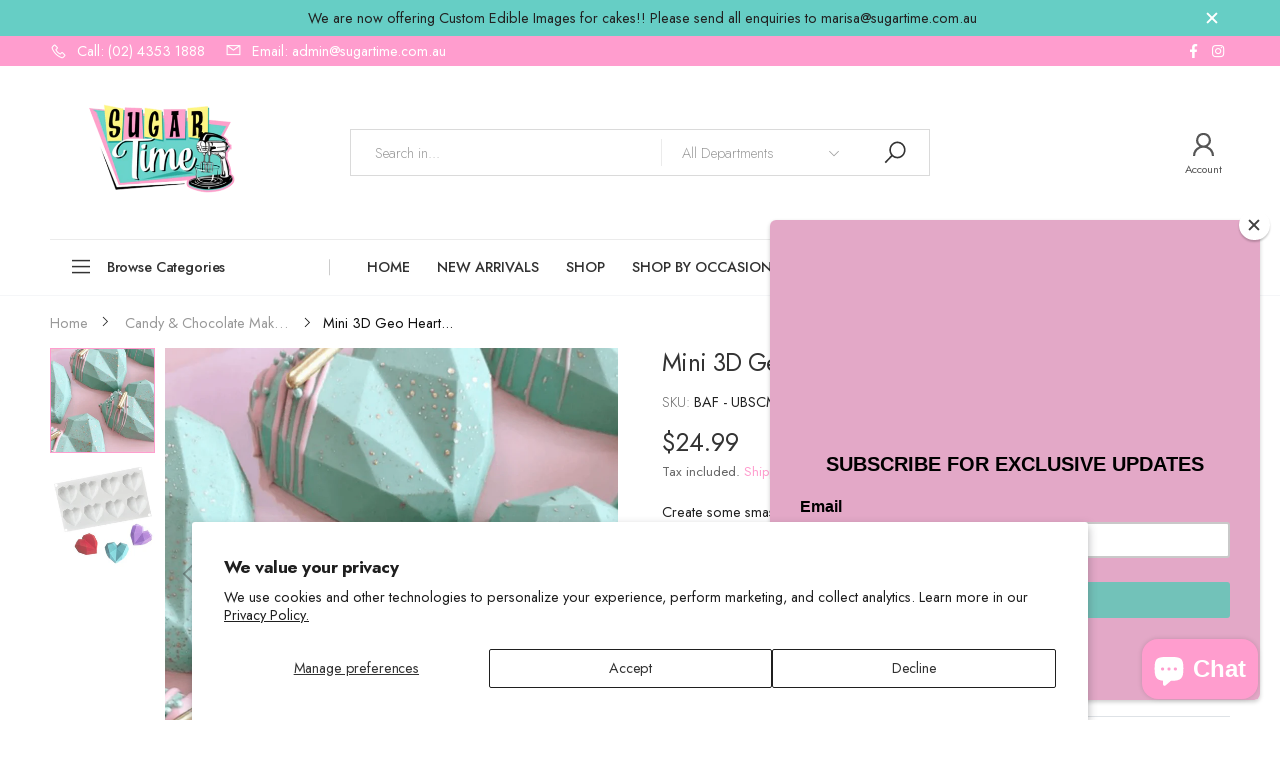

--- FILE ---
content_type: text/html; charset=utf-8
request_url: https://sugartime.com.au/products/mini-3d-geo-heart-silicone-mould?variant=39707373404369&view=notify
body_size: -89
content:
<div class="notify-available notify-6639181594833" style="">
  <div class="w-100 border-top mb-2"></div>
  <h4 class="h3 mb-1">Notify me when this product is available:</h4><form method="post" action="/contact#notify-form" id="notify-form" accept-charset="UTF-8" class="contact-form"><input type="hidden" name="form_type" value="contact" /><input type="hidden" name="utf8" value="✓" /><input type="hidden" name="contact[product link]" value="https://sugartime.com.au/products/mini-3d-geo-heart-silicone-mould" class="form-control">
  <div class="form-group">
    <label for="notify">Email adress <em>*</em>: </label>
    <input id="notify" type="email" name="contact[email]" autocorrect="off" autocapitalize="off" value="" class="form-control" required="" style="max-width: 48rem">
  </div>
  <div class="form-group d-none">
    <textarea name="contact[body]" class="form-control" rows="8" required="">Please notify me when Mini 3D Geo Heart Silicone Mould becomes available</textarea>
  </div>
  <button type="submit" class="btn btn-primary ">Email me when available</button></form><div class="mb-2"></div>
</div>

--- FILE ---
content_type: text/html; charset=utf-8
request_url: https://sugartime.com.au/products/mini-3d-geo-heart-silicone-mould?q=mini-3d-geo-heart-silicone-mould&view=recently
body_size: -458
content:

<div id="shopify-section-kt_recentlyViewedProducts" class="shopify-section"><!-- kt_recentlyViewedProducts.liquid --><!--lz_sc--><!--lz_sc--></div>

--- FILE ---
content_type: text/html; charset=utf-8
request_url: https://sugartime.com.au/products/mini-3d-geo-heart-silicone-mould?view=related
body_size: 80
content:

<div id="shopify-section-kt_related-products" class="shopify-section"><!-- kt_related-products.liquid --><!--lz_sc--><style data-shopify>.content_kt_related-products{margin-top: 0;margin-bottom: 0;padding: 0;}</style><div data-section-id="kt_related-products" id="Swiper-kt_related-products" data-section-type="swiper-section" class="w-100">
      <div class="content_kt_related-products swiper-fixed-fshadow" data-respon="{'el':'.content_kt_related-products','mt':'','mb':'','p':''}">        
        <div class="section-width container"><div class="section-title text-center w-100" style="margin-bottom:3rem"><h3 class="title">You May Also Like</h3><p class="sub-title"></p></div><div class="swiper-container-fuild position-relative nav-default nav-style-default nav-mode-default">
            <div class="products-card-grid swiper-container loadvariant" data-breakpoints='{"0":{"slidesPerView":1,"spaceBetween":0},"375":{"slidesPerView":2,"spaceBetween":10},"768":{"slidesPerView":3,"spaceBetween":20},"992":{"slidesPerView":4,"spaceBetween":20},"1200":{"slidesPerView":5,"spaceBetween":20},"1500":{"slidesPerView":5,"spaceBetween":20}}' data-autoplay="false" data-slides-per-view="5" data-dots="false" data-nav="true" data-prev-el=".sw-btn-prev-kt_related-products" data-next-el=".sw-btn-next-kt_related-products" data-pagination=".swiper-pagination-kt_related-products">
              <div class="swiper-wrapper"><div class="swiper-slide grid-item p-style-03"><!-- product-grid-item.liquid --><div class="product product-card product-inner --card">
  <form method="post" action="/cart/add"><div class="product-thumb images"><a class="aspectRatio lazyload" data-include="/products/four-skull-silicone-mould?view=imgscard" href="/products/four-skull-silicone-mould" title="Four Skull Silicone Mould" aria-label="Four Skull Silicone Mould" style="--ar_i:100.0%;"></a>
      <div class="cta-btn"></div>
      <div class="product-cta-wrapper btns_1">
      
      </div></div>
    <div class="product-body"><h2 class="product-name"><a href="/products/four-skull-silicone-mould" tabindex="0">Four Skull Silicone Mould</a></h2>
      <span class="product-price">
  <ins class="ProductPrice-6639184019665" data-id="6639184019665">$9.99</ins></span></div></form>
</div></div><div class="swiper-slide grid-item p-style-03"><!-- product-grid-item.liquid --><div class="product product-card product-inner --card">
  <form method="post" action="/cart/add"><div class="product-thumb images"><a class="aspectRatio lazyload" data-include="/products/large-single-skull-silicone-mould?view=imgscard" href="/products/large-single-skull-silicone-mould" title="Large Single Skull Silicone Mould" aria-label="Large Single Skull Silicone Mould" style="--ar_i:100.0%;"></a>
      <div class="cta-btn"></div>
      <div class="product-cta-wrapper btns_1">
      
      </div></div>
    <div class="product-body"><h2 class="product-name"><a href="/products/large-single-skull-silicone-mould" tabindex="0">Large Single Skull Silicone Mould</a></h2>
      <span class="product-price">
  <ins class="ProductPrice-6639207907537" data-id="6639207907537">$13.20</ins></span></div></form>
</div></div><div class="swiper-slide grid-item p-style-03"><!-- product-grid-item.liquid --><div class="product product-card product-inner --card">
  <form method="post" action="/cart/add"><div class="product-thumb images"><a class="aspectRatio lazyload" data-include="/products/half-sphere-silicone-mould-70mm?view=imgscard" href="/products/half-sphere-silicone-mould-70mm" title="Six Half Sphere Silicone Mould 70mm" aria-label="Six Half Sphere Silicone Mould 70mm" style="--ar_i:100.0%;"></a>
      <div class="cta-btn"></div>
      <div class="product-cta-wrapper btns_1">
      
      </div></div>
    <div class="product-body"><h2 class="product-name"><a href="/products/half-sphere-silicone-mould-70mm" tabindex="0">Six Half Sphere Silicone Mould 70mm</a></h2>
      <span class="product-price">
  <ins class="ProductPrice-6614462496977" data-id="6614462496977">$9.99</ins></span></div></form>
</div></div><div class="swiper-slide grid-item p-style-03"><!-- product-grid-item.liquid --><div class="product product-card product-inner --card">
  <form method="post" action="/cart/add"><div class="product-thumb images"><a class="aspectRatio lazyload" data-include="/products/dinosaurs-silicone-chocolate-mould-2-set?view=imgscard" href="/products/dinosaurs-silicone-chocolate-mould-2-set" title="Dinosaurs Silicone Chocolate Mould 2 Set" aria-label="Dinosaurs Silicone Chocolate Mould 2 Set" style="--ar_i:100.19047619047619%;"></a>
      <div class="cta-btn"></div>
      <div class="product-cta-wrapper btns_1">
      
      </div></div>
    <div class="product-body"><h2 class="product-name"><a href="/products/dinosaurs-silicone-chocolate-mould-2-set" tabindex="0">Dinosaurs Silicone Chocolate Mould 2 Set</a></h2>
      <span class="product-price">
  <ins class="ProductPrice-6616124424401" data-id="6616124424401">$9.99</ins></span></div></form>
</div></div><div class="swiper-slide grid-item p-style-03"><!-- product-grid-item.liquid --><div class="product product-card product-inner --card">
  <form method="post" action="/cart/add"><div class="product-thumb images"><a class="aspectRatio lazyload" data-include="/products/melted-chocolate-bar-mould-3-piece-set?view=imgscard" href="/products/melted-chocolate-bar-mould-3-piece-set" title="Melted Chocolate Bar Mould 3 Piece Set" aria-label="Melted Chocolate Bar Mould 3 Piece Set" style="--ar_i:100.14367816091954%;"></a>
      <div class="cta-btn"></div>
      <div class="product-cta-wrapper btns_1">
      
      </div></div>
    <div class="product-body"><h2 class="product-name"><a href="/products/melted-chocolate-bar-mould-3-piece-set" tabindex="0">Melted Chocolate Bar Mould 3 Piece Set</a></h2>
      <span class="product-price">
  <ins class="ProductPrice-7104314900689" data-id="7104314900689">$8.65</ins></span></div></form>
</div></div></div></div><div class="swiper-buttons position-absolute">
              <div class="content-buttons position-relative">
                <div class="swiper-button-prev sw-btn-prev-kt_related-products fkt-2x fkt-va"></div>
                <div class="swiper-button-next sw-btn-next-kt_related-products fkt-2x fkt-va"></div>
              </div>
            </div></div>
        </div>
      </div>
    </div>
    <!--lz_sc-->
</div>

--- FILE ---
content_type: text/html; charset=utf-8
request_url: https://sugartime.com.au/products/four-skull-silicone-mould?view=imgscard
body_size: -189
content:
<div class="primary-thumb" data-ogr="//sugartime.com.au/cdn/shop/products/eyJidWNrZXQiOiJ3ZWItbmluamEtaW1hZ2VzIiwia2V5IjoiYmJhdVwvaW1hZ2VzXC9wcm9kaW1nXC8yMTQ0M18xLmpwZyIsImVkaXRzIjp7InJlc2l6ZSI6eyJ3aWR0aCI6NzAwLCJoZWlnaHQiOjcwMCwiZml0IjoiaW5zaWRlIiwid2l0aG9.jpg?v=1622721084"><img width="700" height="700" class="lazyload mll-lz nonwidth" src="[data-uri]" data-src="//sugartime.com.au/cdn/shop/products/eyJidWNrZXQiOiJ3ZWItbmluamEtaW1hZ2VzIiwia2V5IjoiYmJhdVwvaW1hZ2VzXC9wcm9kaW1nXC8yMTQ0M18xLmpwZyIsImVkaXRzIjp7InJlc2l6ZSI6eyJ3aWR0aCI6NzAwLCJoZWlnaHQiOjcwMCwiZml0IjoiaW5zaWRlIiwid2l0aG9_{width}x.jpg?v=1622721084" data-widths="[240, 360, 540, 720]" data-aspectratio="1.0" data-sizes="auto" alt="Four Skull Silicone Mould" style="padding-bottom:100.0%">
</div><div class="second-thumb"><img width="500" height="500" class="lazyload mll-lz nonwidth" src="[data-uri]" data-src="//sugartime.com.au/cdn/shop/products/FourSkullSiliconeMould-2_{width}x.jpg?v=1622721084" data-widths="[240, 360, 540, 720]" data-aspectratio="1.0" data-sizes="auto" alt="Four Skull Silicone Mould" style="padding-bottom:100.0%">
    </div>

--- FILE ---
content_type: text/html; charset=utf-8
request_url: https://sugartime.com.au/products/large-single-skull-silicone-mould?view=imgscard
body_size: -757
content:
<div class="primary-thumb" data-ogr="//sugartime.com.au/cdn/shop/products/LargeSingleSkullSiliconeMould.jpg?v=1622723084"><img width="1000" height="1000" class="lazyload mll-lz nonwidth" src="[data-uri]" data-src="//sugartime.com.au/cdn/shop/products/LargeSingleSkullSiliconeMould_{width}x.jpg?v=1622723084" data-widths="[240, 360, 540, 720]" data-aspectratio="1.0" data-sizes="auto" alt="Large Single Skull Silicone Mould" style="padding-bottom:100.0%">
</div><div class="second-thumb"><img width="800" height="800" class="lazyload mll-lz nonwidth" src="[data-uri]" data-src="//sugartime.com.au/cdn/shop/products/LargeSingleSkullSiliconeMould-1_{width}x.jpg?v=1622723084" data-widths="[240, 360, 540, 720]" data-aspectratio="1.0" data-sizes="auto" alt="Large Single Skull Silicone Mould" style="padding-bottom:100.0%">
    </div>

--- FILE ---
content_type: text/html; charset=utf-8
request_url: https://sugartime.com.au/products/half-sphere-silicone-mould-70mm?view=imgscard
body_size: -765
content:
<div class="primary-thumb" data-ogr="//sugartime.com.au/cdn/shop/products/Six_20Half_20Sphere_20Silicone_20Mould_2070mm-600x600.jpg?v=1621082737"><img width="600" height="600" class="lazyload mll-lz nonwidth" src="[data-uri]" data-src="//sugartime.com.au/cdn/shop/products/Six_20Half_20Sphere_20Silicone_20Mould_2070mm-600x600_{width}x.jpg?v=1621082737" data-widths="[240, 360, 540, 720]" data-aspectratio="1.0" data-sizes="auto" alt="Six Half Sphere Silicone Mould 70mm" style="padding-bottom:100.0%">
</div>

--- FILE ---
content_type: text/html; charset=utf-8
request_url: https://sugartime.com.au/products/dinosaurs-silicone-chocolate-mould-2-set?view=imgscard
body_size: -184
content:
<div class="primary-thumb" data-ogr="//sugartime.com.au/cdn/shop/products/DinosaursSiliconeChocolateMould2Set.png?v=1621135011"><img width="1575" height="1578" class="lazyload mll-lz nonheight" src="[data-uri]" data-src="//sugartime.com.au/cdn/shop/products/DinosaursSiliconeChocolateMould2Set_{width}x.png?v=1621135011" data-widths="[240, 360, 540, 720]" data-aspectratio="0.9980988593155894" data-sizes="auto" alt="Dinosaurs Silicone Chocolate Mould 2 Set" style="padding-bottom:100.19047619047619%">
</div><div class="second-thumb"><img width="886" height="886" class="lazyload mll-lz nonwidth" src="[data-uri]" data-src="//sugartime.com.au/cdn/shop/products/3068-4_1_{width}x.jpg?v=1621135011" data-widths="[240, 360, 540, 720]" data-aspectratio="1.0" data-sizes="auto" alt="Dinosaurs Silicone Chocolate Mould 2 Set" style="padding-bottom:100.0%">
    </div>

--- FILE ---
content_type: text/html; charset=utf-8
request_url: https://sugartime.com.au/products/melted-chocolate-bar-mould-3-piece-set?view=imgscard
body_size: -321
content:
<div class="primary-thumb" data-ogr="//sugartime.com.au/cdn/shop/products/BWB9909.jpg?v=1663289997"><img width="696" height="697" class="lazyload mll-lz nonheight" src="[data-uri]" data-src="//sugartime.com.au/cdn/shop/products/BWB9909_{width}x.jpg?v=1663289997" data-widths="[240, 360, 540, 720]" data-aspectratio="0.9985652797704447" data-sizes="auto" alt="Melted Chocolate Bar Mould 3 Piece Set" style="padding-bottom:100.14367816091954%">
</div>

--- FILE ---
content_type: text/css
request_url: https://sugartime.com.au/cdn/shop/t/2/assets/swatch-color.css?v=17007382414224724201621321734
body_size: 4142
content:
li._aliceblue .swatch{background-color:#f0f8ff}li._antiquewhite .swatch{background-color:#faebd7}li._aqua .swatch{background-color:#0ff}li._aquamarine .swatch{background-color:#7fffd4}li._azure .swatch{background-color:azure}li._beige .swatch{background-color:beige}li._bisque .swatch{background-color:bisque}li._black .swatch{background-color:#333}li._blanchedalmond .swatch{background-color:#ffebcd}li._blue .swatch{background-color:#2196f3}li._blueviolet .swatch{background-color:#8a2be2}li._brown .swatch{background-color:#795548}li._burlywood .swatch{background-color:#deb887}li._cadetblue .swatch{background-color:#5f9ea0}li._chartreuse .swatch{background-color:#7fff00}li._chocolate .swatch{background-color:#d2691e}li._coral .swatch{background-color:coral}li._cornflowerblue .swatch{background-color:#6495ed}li._cornsilk .swatch{background-color:#fff8dc}li._crimson .swatch{background-color:#dc143c}li._cyan .swatch{background-color:#00bcd4}li._darkblue .swatch{background-color:#00008b}li._darkcyan .swatch{background-color:#008b8b}li._darkgoldenrod .swatch{background-color:#b8860b}li._darkgray .swatch,li._darkgrey .swatch{background-color:#a9a9a9}li._darkgreen .swatch{background-color:#006400}li._darkkhaki .swatch{background-color:#bdb76b}li._darkmagenta .swatch{background-color:#8b008b}li._darkolivegreen .swatch{background-color:#556b2f}li._darkorange .swatch{background-color:#ff8c00}li._darkorchid .swatch{background-color:#9932cc}li._darkred .swatch{background-color:#8b0000}li._darksalmon .swatch{background-color:#e9967a}li._darkseagreen .swatch{background-color:#8fbc8f}li._darkslateblue .swatch{background-color:#483d8b}li._darkslategray .swatch,li._darkslategrey .swatch{background-color:#2f4f4f}li._darkturquoise .swatch{background-color:#00ced1}li._darkviolet .swatch{background-color:#9400d3}li._deeppink .swatch{background-color:#ff1493}li._deepskyblue .swatch{background-color:#00bfff}li._dimgray .swatch,li._dimgrey .swatch{background-color:#696969}li._dodgerblue .swatch{background-color:#1e90ff}li._firebrick .swatch{background-color:#b22222}li._floralwhite .swatch{background-color:#fffaf0}li._forestgreen .swatch{background-color:#228b22}li._fuchsia .swatch{background-color:#f0f}li._gainsboro .swatch{background-color:#dcdcdc}li._ghostwhite .swatch{background-color:#f8f8ff}li._gold .swatch{background-color:gold}li._goldenrod .swatch{background-color:#daa520}li._gray .swatch{background-color:#9e9e9e}li._grey .swatch{background-color:gray}li._green .swatch{background-color:#4caf50}li._greenyellow .swatch{background-color:#adff2f}li._honeydew .swatch{background-color:#f0fff0}li._hotpink .swatch{background-color:#ff69b4}li._indianred .swatch{background-color:#cd5c5c}li._indigo .swatch{background-color:#3f51b5}li._ivory .swatch{background-color:ivory}li._khaki .swatch{background-color:khaki}li._lavender .swatch{background-color:#e6e6fa}li._lavenderblush .swatch{background-color:#fff0f5}li._lawngreen .swatch{background-color:#7cfc00}li._lemonchiffon .swatch{background-color:#fffacd}li._lightblue .swatch{background-color:#add8e6}li._lightcoral .swatch{background-color:#f08080}li._lightcyan .swatch{background-color:#e0ffff}li._lightgoldenrodyellow .swatch{background-color:#fafad2}li._lightgray .swatch,li._lightgrey .swatch{background-color:#d3d3d3}li._lightgreen .swatch{background-color:#8bc34a}li._lightpink .swatch{background-color:#ffb6c1}li._lightsalmon .swatch{background-color:#ffa07a}li._lightseagreen .swatch{background-color:#20b2aa}li._lightskyblue .swatch{background-color:#87cefa}li._lightslategray .swatch,li._lightslategrey .swatch{background-color:#789}li._lightsteelblue .swatch{background-color:#b0c4de}li._lightyellow .swatch{background-color:#ffffe0}li._lime .swatch{background-color:#cddc39}li._limegreen .swatch{background-color:#32cd32}li._linen .swatch{background-color:linen}li._magenta .swatch{background-color:#f0f}li._maroon .swatch{background-color:maroon}li._mediumaquamarine .swatch{background-color:#66cdaa}li._mediumblue .swatch{background-color:#0000cd}li._mediumorchid .swatch{background-color:#ba55d3}li._mediumpurple .swatch{background-color:#9370db}li._mediumseagreen .swatch{background-color:#3cb371}li._mediumslateblue .swatch{background-color:#7b68ee}li._mediumspringgreen .swatch{background-color:#00fa9a}li._mediumturquoise .swatch{background-color:#48d1cc}li._mediumvioletred .swatch{background-color:#c71585}li._midnightblue .swatch{background-color:#191970}li._mintcream .swatch{background-color:#f5fffa}li._mistyrose .swatch{background-color:#ffe4e1}li._moccasin .swatch{background-color:#ffe4b5}li._navajowhite .swatch{background-color:#ffdead}li._navy .swatch{background-color:navy}li._oldlace .swatch{background-color:#fdf5e6}li._olive .swatch{background-color:olive}li._olivedrab .swatch{background-color:#6b8e23}li._orange .swatch{background-color:#ff9800}li._orangered .swatch{background-color:#ff4500}li._orchid .swatch{background-color:orchid}li._palegoldenrod .swatch{background-color:#eee8aa}li._palegreen .swatch{background-color:#98fb98}li._paleturquoise .swatch{background-color:#afeeee}li._palevioletred .swatch{background-color:#db7093}li._papayawhip .swatch{background-color:#ffefd5}li._peachpuff .swatch{background-color:#ffdab9}li._peru .swatch{background-color:peru}li._pink .swatch{background-color:#f2bc9e}li._plum .swatch{background-color:plum}li._powderblue .swatch{background-color:#b0e0e6}li._purple .swatch{background-color:#9c27b0}li._rebeccapurple .swatch{background-color:#639}li._red .swatch{background-color:#c00b1b}li._rosybrown .swatch{background-color:#bc8f8f}li._royalblue .swatch{background-color:#4169e1}li._saddlebrown .swatch{background-color:#8b4513}li._salmon .swatch{background-color:salmon}li._sandybrown .swatch{background-color:#f4a460}li._seagreen .swatch{background-color:#2e8b57}li._seashell .swatch{background-color:#fff5ee}li._sienna .swatch{background-color:sienna}li._silver .swatch{background-color:silver}li._skyblue .swatch{background-color:#87ceeb}li._slateblue .swatch{background-color:#6a5acd}li._slategray .swatch,li._slategrey .swatch{background-color:#708090}li._snow .swatch{background-color:snow}li._springgreen .swatch{background-color:#00ff7f}li._steelblue .swatch{background-color:#4682b4}li._tan .swatch{background-color:tan}li._teal .swatch{background-color:#009688}li._thistle .swatch{background-color:#d8bfd8}li._tomato .swatch{background-color:tomato}li._turquoise .swatch{background-color:#40e0d0}li._violet .swatch{background-color:violet}li._wheat .swatch{background-color:wheat}li._white .swatch:not([style]){background-color:#e2e2e2}li._whitesmoke .swatch{background-color:#f5f5f5}li._yellow .swatch{background-color:#fdd835}li._yellowgree .swatch{background-color:#9acd32}li._sin-a-mon .swatch{background-color:#945959}li._bare-all .swatch{background-color:#f0bdb3}li._blushing-beige .swatch{background-color:#e38c80}li._nude-lust .swatch{background-color:#d99494}li._maple-kiss .swatch{background-color:#914236}li._truffle-tease .swatch{background-color:#b5756e}li._touchable-taupe .swatch{background-color:#804240}li._stormy-sahara .swatch{background-color:#d1665e}li._untainted-spice .swatch{background-color:#7c3030}li._espresso-exposed .swatch{background-color:#540017}li._stripped-down .swatch{background-color:#91686b}li._never-bare .swatch{background-color:#bb7b89}li._fight-me-fuchsia .swatch{background-color:#9a1f5a}li._orange-outburst .swatch{background-color:#a7132a}li._talk-back-red .swatch{background-color:#981543}li._red-dy-or-not .swatch{background-color:#880f2d}li._berry-naughty .swatch{background-color:#6f183f}li._violet-rebel .swatch{background-color:#763677}li._barely-bloomed .swatch{background-color:#df9b83}li._blushing-bud .swatch{background-color:#da847f}li._petal-pink .swatch{background-color:#ff92a0}li._hibiscus-pop .swatch{background-color:#ff7b8f}li._power-peony .swatch{background-color:#de6d93}li._lilac-flush .swatch{background-color:#cd87b1}li._orchid-ecstasy .swatch{background-color:#822d67}li._rose-rush .swatch{background-color:#c32f2e}li._coral-burst .swatch{background-color:#f55f4e}li._peach-poppy .swatch{background-color:#ff826f}li._nude-thrill .swatch{background-color:#c0968d}li._wickedly-white .swatch{background-color:#f1f1f2}li._gone-griege .swatch{background-color:#856665}li._grey-over-it .swatch{background-color:#6a5153}li._mauve-it .swatch{background-color:#7e4b56}li._raging-raisin .swatch{background-color:#71414b}li._coffee-addiction .swatch{background-color:#64434a}li._chocoholic .swatch{background-color:#68474e}li._midnight-merlot .swatch{background-color:#683b57}li._smoking-red .swatch{background-color:#6b3842}li._dynamite-red .swatch{background-color:#a61f38}li._orange-danger .swatch{background-color:#c44e50}li._fiery-fuchsia .swatch{background-color:#a83464}li._rebel-pink .swatch{background-color:#942d73}li._berry-bossy .swatch{background-color:#6d2d53}li._blackest-berry .swatch{background-color:#5f3d51}li._violet-vixen .swatch{background-color:#5d2c64}li._sapphire-siren .swatch{background-color:#533e7d}li._midnight-blue .swatch{background-color:#354459}li._pitch-black .swatch{background-color:#313335}li._nude-nuance .swatch{background-color:#a45e59}li._burgundy-blush .swatch{background-color:#5d2933}li._clay-crush .swatch{background-color:#ba7165}li._rich-ruby .swatch{background-color:#9d4846}li._electric-pink .swatch{background-color:#f16ea4}li._blushing-pout .swatch{background-color:#db97ac}li._all-fired-up .swatch{background-color:#f25358}li._vibrant-violet .swatch{background-color:#8f59a1}li._pink-n-chic .swatch{background-color:#ec7dbe}li._pink-sugar .swatch{background-color:#ff7c8a}li._nude-embrace .swatch{background-color:#d59b75}li._daringly-nude .swatch{background-color:#ce8474}li._touch-of-spice .swatch{background-color:#9c474c}li._lust-for-blush .swatch{background-color:#be6781}li._ravishing-rose .swatch{background-color:#da5984}li._faint-for-fuchsia .swatch{background-color:#fe5c9b}li._mesmerizing-magenta .swatch{background-color:#c92d67}li._craving-coral .swatch{background-color:#ef4a23}li._siren-in-scarlet .swatch{background-color:#b70003}li._divine-wine .swatch{background-color:#771e27}li._beige-babe .swatch{background-color:#bf8679}li._hot-sand .swatch{background-color:#d8a490}li._purely-nude .swatch{background-color:#c99185}li._peach-buff .swatch{background-color:#c68988}li._honey-pink .swatch{background-color:#c78586}li._almond-rose .swatch{background-color:#d2807d}li._toasted-truffle .swatch{background-color:#914e49}li._naked-coral .swatch{background-color:#ae5f59}li._raw-chocolate .swatch{background-color:#a75f50}li._brown-blush .swatch{background-color:#c68989}li._nude-thrill .swatch{background-color:#aa746f}li._nude-flush .swatch{background-color:#b16c71}li._pink-charge .swatch{background-color:#d35981}li._electric-pink .swatch{background-color:#d8378b}li._fuchsia-ecstasy .swatch{background-color:#b21853}li._orange-shot .swatch{background-color:#bc2732}li._rebel-red .swatch{background-color:#b61c37}li._berry-boost .swatch{background-color:#8a1842}li._vivid-violet .swatch{background-color:#512670}li._possessed-plum .swatch{background-color:#300a28}li._grey-envy .swatch{background-color:#926a66}li._twisted-tulip .swatch{background-color:#ad607f}li._orange-obsession .swatch{background-color:#e44c2b}li._red-punch .swatch{background-color:#722530}li._coffee-buzz .swatch{background-color:#643431}li._smoky-rose .swatch{background-color:#6f2d48}li._corrupt-cranberry .swatch{background-color:#532236}li._orchid-shock .swatch{background-color:#8b267b}li._wicked-berry .swatch{background-color:#322155}li._sinful-stone .swatch{background-color:#616468}li._loyalist .swatch{background-color:#bf9488}li._dreamer .swatch{background-color:#c1818b}li._lover .swatch{background-color:#a65c6b}li._pioneer .swatch{background-color:#9e2530}li._heroine .swatch{background-color:#df3c35}li._romantic .swatch{background-color:#de4374}li._creator .swatch{background-color:#ab4f97}li._believer .swatch{background-color:#71324e}li._escapist .swatch{background-color:#431439}li._voyager .swatch{background-color:#823939}li._silk-stone .swatch{background-color:#af847d}li._white-gold .swatch{background-color:#bb8976}li._pure-gold .swatch{background-color:#d9915e}li._copper-spark .swatch{background-color:#ab5845}li._hot-lava .swatch{background-color:#93212d}li._copper-rose .swatch{background-color:#9d4a66}li._molten-bronze .swatch{background-color:#855745}li._smoked-silver .swatch{background-color:#94868f}li._gunmetal .swatch{background-color:#485865}li._serpentine .swatch{background-color:#6b8e56}li._constant-cocoa .swatch{background-color:#874452}li._everlasting-wine .swatch{background-color:#912030}li._reliable-raspberry .swatch{background-color:#bc3353}li._all-day-cherry .swatch{background-color:#b22b40}li._continuous-coral .swatch{background-color:#de5168}li._keep-up-the-flame .swatch{background-color:#bd1f3e}li._always-blazing .swatch{background-color:#bb3d31}li._keep-it-red .swatch{background-color:#ba1c58}li._committed-coral .swatch{background-color:#df867a}li._wear-on-wildberry .swatch{background-color:#be5c76}li._unlimited-raisin .swatch{background-color:#8c324f}li._perpetual-plum .swatch{background-color:#d06b85}li._wont-move-mauve .swatch{background-color:#be6a74}li._constantly-cabernet .swatch{background-color:#863358}li._on-and-on-orchid .swatch{background-color:#a9416e}li._berry-persistent .swatch{background-color:#ab224f}li._infinite-petal .swatch{background-color:#cf7895}li._lasting-lilac .swatch{background-color:#c43f96}li._timeless-rose .swatch{background-color:#be5a80}li._never-ending-pearl .swatch{background-color:#e397a6}li._very-cranberry .swatch{background-color:#ca507b}li._blush-on .swatch{background-color:#f26896}li._so-pearly-pink .swatch{background-color:#f7a1ac}li._forever-chestnut .swatch{background-color:#ae5c61}li._always-heather .swatch{background-color:#a85051}li._so-sienna .swatch{background-color:#a94b5f}li._sienna-ever-after .swatch{background-color:#a15c60}li._constant-toast .swatch{background-color:#d49690}li._more-more-mocha .swatch{background-color:#b16b5e}li._timeless-toffee .swatch{background-color:#e09392}li._eternal-cherry .swatch{background-color:#b12837}li._steady-red-y .swatch{background-color:#de4048}li._non-stop-orange .swatch{background-color:#e35039}li._pink-goes-on .swatch{background-color:#da507b}li._all-day-plum .swatch{background-color:#642d5f}li._nude-illusion .swatch{background-color:#e68a7e}li._celestial-coral .swatch{background-color:#de4358}li._signature-scarlet .swatch{background-color:#b3001e}li._mauve-mystique .swatch{background-color:#934856}li._vision-in-violet .swatch{background-color:#822198}li._caviar-couture .swatch{background-color:#6a3955}li._caramel-infused .swatch{background-color:#c57067}li._fuchsia-flourish .swatch{background-color:#e8436c}li._blush-essence .swatch{background-color:#e66dae}li._petal-plush .swatch{background-color:#f788a1}li._shocking-coral .swatch{background-color:#ff2837}li._pink-pop .swatch{background-color:#ff6dbc}li._fuchsia-flash .swatch{background-color:#fa207c}li._vivid-rose .swatch{background-color:#ff0062}li._electric-orange .swatch{background-color:#ff4606}li._on-fire-red .swatch{background-color:#c8000a}li._brazen-berry .swatch{background-color:#981a8d}li._totally-toffee .swatch{background-color:#c5795c}li._pink-sand .swatch{background-color:#fbcfcb}li._born-with-it .swatch{background-color:#df8a82}li._sugar-chic .swatch{background-color:#d77498}li._pink-proper .swatch{background-color:#fa6c98}li._pink-peony .swatch{background-color:#f27077}li._pink-me-up .swatch{background-color:#ff043b}li._pinkalicious .swatch{background-color:#ef5976}li._hooked-on-pink .swatch{background-color:#e02347}li._let-me-pink .swatch{background-color:#d23f51}li._pink-wink .swatch{background-color:#e28695}li._pink-quartz .swatch{background-color:#d78d99}li._pink-satin .swatch{background-color:#ec6369}li._make-me-pink .swatch{background-color:#d26b7e}li._fuchsia-fever .swatch{background-color:#ff1cb4}li._party-pink .swatch{background-color:#c74a69}li._bit-of-berry .swatch{background-color:#b21e52}li._nearly-there .swatch{background-color:#d68671}li._warm-me-up .swatch{background-color:#ca6e6b}li._barely-brown .swatch{background-color:#b37663}li._crazy-for-coffee .swatch{background-color:#8f332c}li._rum-riche .swatch{background-color:#9b4d57}li._bronzed .swatch{background-color:#bd7e6a}li._warm-latte .swatch{background-color:#b96f57}li._pretty-in-plum .swatch{background-color:#844678}li._blissful-berry .swatch{background-color:#5c003d}li._deepest-cherry .swatch{background-color:#390008}li._plum-paradise .swatch{background-color:#be4d60}li._plum-perfect .swatch{background-color:#9e012e}li._on-the-mauve .swatch{background-color:#c5727b}li._romantic-rose .swatch{background-color:#9f7a85}li._coral-crush .swatch{background-color:#f15b50}li._peachy-scene .swatch{background-color:#fe5f4d}li._summer-sunset .swatch{background-color:#f0142a}li._are-you-red-dy .swatch{background-color:#e70c2f}li._red-revolution .swatch{background-color:#d4003e}li._very-cherry .swatch{background-color:#e82234}li._ruby-star .swatch{background-color:#de0f00}li._red-revival .swatch{background-color:#be1919}li._orange-ya-glad .swatch{background-color:#ff744f}li._pink-insanity .swatch{background-color:#ff9fed}li._fast-fuchsia .swatch{background-color:#ff8ba5}li._berry-misbehaved .swatch{background-color:#e25875}li._cherry-cherry-bang-bang .swatch{background-color:#cc313d}li._partner-in-crimson .swatch{background-color:#b82840}li._my-my-magenta .swatch{background-color:#b05376}li._im-blushing .swatch{background-color:#de7699}li._ilike-to-mauve-it .swatch{background-color:#e48ab0}li._keep-me-coral .swatch{background-color:#d16b72}li._ravishing-rouge .swatch{background-color:#c80f3f}li._infinite-iris .swatch{background-color:#ba4e6d}li._till-mauve-do-us-part .swatch{background-color:#a05d61}li._please-stay-plum .swatch{background-color:#a75267}li._plumplease .swatch{background-color:#864858}li._i-like-to-mauve-it .swatch{background-color:#e48ab0}li._plum-please .swatch{background-color:#864858}li._neutral-statement .swatch{background-color:#ebbfbf}li._go-nude .swatch{background-color:#eddaca}li._better-in-buff .swatch{background-color:#a87a73}li._dust-of-bronze .swatch{background-color:#735957}li._taupe-on-trend .swatch{background-color:#5c4949}li._pink-embrace .swatch{background-color:#ffb2cc}li._pink-proper .swatch{background-color:#e68ca6}li._punk-rock-pink .swatch{background-color:#fc66bf}li._hibiscus-haven .swatch{background-color:#ff66a6}li._rose-rapture .swatch{background-color:#e64995}li._an-old-flame .swatch{background-color:#e60000}li._born-with-it .swatch{background-color:#fed0df}li._rich-in-ruby .swatch{background-color:#8a0032}li._lust-for-lilac .swatch{background-color:#e693e6}li._pinkalicious .swatch{background-color:#ef59b1}li._deep-in-violet .swatch{background-color:#22053a}li._coral-crush .swatch{background-color:#ff758b}li._mauve-in-manhattan .swatch{background-color:#6f394b}li._pink-shock .swatch{background-color:#ff0097}li._petal-plush .swatch{background-color:#b85073}li._wine-and-forever .swatch{background-color:#580036}li._keep-up-the-flame .swatch{background-color:#e3002a}li._paint-the-town .swatch{background-color:#b40017}li._fuchsia-fever .swatch{background-color:#9a35a7}li._green-with-envy .swatch{background-color:#c6f7e9}li._blue-bombshell .swatch{background-color:#0030a6}li._shocking-seas .swatch{background-color:#009df3}li._porcelain-party .swatch{background-color:#f8f5f4}li._impeccable-greys .swatch{background-color:#575f6d}li._onyx-rush .swatch{background-color:#000}li._clear .swatch{background-color:#fff}li._dusty-pink .swatch{background-color:#dbbebb}li._taupe .swatch{background-color:#4b4533}li._bark .swatch{background-color:#ad4e22}li._shell .swatch{background-color:#efe5e3}li._sliver .swatch{background-color:#f1f1f1}li._equator .swatch{background-color:#e0b756}li._flint .swatch{background-color:#6f6963}li._mercury .swatch{background-color:#e8e8e8}li._abbey .swatch{background-color:#4f4f51}li._neptune .swatch{background-color:#6ca6b7}li._quicksand .swatch{background-color:#bb9290}li._pigeon-post .swatch{background-color:#a2c4d4}li._mine-shaft .swatch{background-color:#333}li._juniper .swatch{background-color:#68948d}li._alizarin-crimson .swatch{background-color:#e32323}li._bali-hai .swatch{background-color:#86aab0}li._aths-special .swatch{background-color:#efe4d7}li._brandy-rose .swatch{background-color:#ba957d}li._celeste .swatch{background-color:#cdd1c6}li._dove-gray .swatch{background-color:#666}li._juniper .swatch{background-color:#719297}li._emperor .swatch{background-color:#575555}li._eagle .swatch{background-color:#b3b8a8}li._nebula .swatch{background-color:#cedbd8}li._gallery .swatch{background-color:#ebebeb}li._malibu .swatch{background-color:#7dc8f7}li._vivid-tangerine .swatch{background-color:#ff887f}li._danube .swatch{background-color:#69c}li._sidecar .swatch{background-color:#f3dbc1}li._athens-gray .swatch{background-color:#eaeaec}li._apricot .swatch{background-color:#ef837b}li._antique-brass .swatch{background-color:#c96}li._seagull .swatch{background-color:#7fc5ed}li._blue-haze .swatch{background-color:#daccde}li._rob-roy .swatch{background-color:#e8c97a}li._danube .swatch{background-color:#72a6d8}li._brown-rust .swatch{background-color:#b87145}li._tobacco-brown .swatch{background-color:#6b5f3f}li._soya-bean .swatch{background-color:#5f554b}li._shadow .swatch,li._driftwood .swatch{background-color:#806f55}li._chestnut-rose .swatch{background-color:#c66}li._periwinkle .swatch{background-color:#ccf}li._golden-tainoi .swatch{background-color:#ffca51}li._old-rose .swatch{background-color:#bb8379}li._russett .swatch{background-color:#78645f}li._mongoose .swatch{background-color:#b89474}li._hampton .swatch{background-color:#e5dcb1}li._jungle-mist .swatch{background-color:#bacbd8}li._green-smoke .swatch{background-color:#9fac76}li._muddy-waters .swatch{background-color:#b58555}li._gull-gray .swatch{background-color:#93a6b0}li._sand-dune .swatch{background-color:#877666}li._westar .swatch{background-color:#dddad5}li._spicy-mix .swatch{background-color:#825a45}li._shadow .swatch{background-color:#917f4d}li._fuzzy-wuzzy-brown .swatch{background-color:#c55858}li._sepia-skin .swatch{background-color:#99523e}li._sandy-brown .swatch{background-color:#f3815f}li._brick-red .swatch{background-color:#c12f46}li._link-water .swatch{background-color:#d3def0}li._waikawa-gray .swatch{background-color:#5a7399}li._japonica .swatch{background-color:#db7e6c}li._dark-dusky-green .swatch{background-color:#666d71}li._dark-gray-melange .swatch{background-color:#555}li._beige-melange .swatch{background-color:#dccfc6}
/*# sourceMappingURL=/cdn/shop/t/2/assets/swatch-color.css.map?v=17007382414224724201621321734 */


--- FILE ---
content_type: image/svg+xml
request_url: https://sugartime.com.au/cdn/shop/t/2/assets/Infinity-1.2s-68px-Color.svg?v=137294255264290808101621322216
body_size: -847
content:
<svg width="68px" height="68px" xmlns="http://www.w3.org/2000/svg" viewBox="0 0 100 100" class="lds-infinity"><path fill="none" d="M24.3,30C11.4,30,5,43.3,5,50s6.4,20,19.3,20c19.3,0,32.1-40,51.4-40 C88.6,30,95,43.3,95,50s-6.4,20-19.3,20C56.4,70,43.6,30,24.3,30z" stroke="#ff9dce" stroke-width="3" stroke-dasharray="210.40292114257812 46.18600708007813"><animate attributeName="stroke-dashoffset" calcMode="linear" values="0;256.58892822265625" keyTimes="0;1" dur="1.2" begin="0s" repeatCount="indefinite"></animate></path></svg>

--- FILE ---
content_type: text/javascript
request_url: https://sugartime.com.au/cdn/shop/t/2/assets/ktjs_product_sg.min.js?v=158042358861565750621621321706
body_size: 11368
content:
window.slate=window.slate||{},slate.Variants=function(){function t(t){this.$container=t.$container,this.product=t.product,this.singleOptionSelector=t.singleOptionSelector,this.originalSelectorId=t.originalSelectorId,this.enableHistoryState=t.enableHistoryState,this.currentVariant=this._getVariantFromOptions(),this.template=this.originalSelectorId.replace("#ProductSelect-",""),$(this.singleOptionSelector,this.$container).on("change",this._onSelectChange.bind(this))}return t.prototype=_.assignIn({},t.prototype,{_getCurrentOptions:function(){var t=_.map($(this.singleOptionSelector,this.$container),function(t){var e=$(t),i=e.attr("type"),a={};return"radio"===i||"checkbox"===i?!!e[0].checked&&(a.value=e.val(),a.index=e.data("index"),a):(a.value=e.val(),a.index=e.data("index"),a)});return t=_.compact(t)},_getVariantFromOptions:function(){var t=this._getCurrentOptions(),e=this.product.variants;return _.find(e,function(e){return t.every(function(t){return _.isEqual(e[t.index],t.value)})})},_onSelectChange:function(){var t=this._getVariantFromOptions();this.$container.trigger({type:"variantChange",variant:t}),t&&(this.$container.trigger({type:"updateVariant",variant:t}),this._updateMasterSelect(t),this._updateImages(t),this._updatePrice(t),this._updateSKU(t),this.currentVariant=t,this.enableHistoryState&&this._updateHistoryState(t))},_updateImages:function(t){if(0!=$(".color_sw.selected .swatch").length)var e=$(".color_sw.selected .swatch").css("background-image").replace("_small_crop_center","").replace(/(url\(|\)|'|")/gi,"");var i=t.featured_media||{},a=$(".p-sgl__photos-"+this.template+" .swiper-slide-active").attr("data-src")||{};!t.featured_media&&void 0==e||i.src===a&&void 0==e||this.$container.trigger({type:"variantImageChange",variant:t})},_updatePrice:function(t){t.price===this.currentVariant.price&&t.compare_at_price===this.currentVariant.compare_at_price||this.$container.trigger({type:"variantPriceChange",variant:t})},_updateSKU:function(t){t.sku!==this.currentVariant.sku&&this.$container.trigger({type:"variantSKUChange",variant:t})},_updateHistoryState:function(t){if(history.replaceState&&t){var e=window.location.protocol+"//"+window.location.host+window.location.pathname+"?variant="+t.id;window.history.replaceState({path:e},"",e)}},_updateMasterSelect:function(t){$(this.originalSelectorId,this.$container).val(t.id)}}),t}(),theme.Product=function(){function t(t){var e=this.$container=$(t),i=e.attr("data-section-id");e.attr("data-product-id");if(theme.ktCountdown(t),this.settings={enableHistoryState:e.data("enable-history-state")||!1,imageSize:"720x720",sectionId:i,zoomEnabled:e.data("use-zoom"),thumbEnabled:e.data("use-thumb"),imagesLayout:e.data("images-layout"),ajaxCart:e.data("enable-ajax-cart")||!1},this.selectors={template:"#ProductSection-"+i,addToCart:"#AddToCart-"+i,addToCartText:"#AddToCartText-"+i,comparePrice:"#ComparePrice-"+i,originalPrice:"#ProductPrice-"+i,variesPrice:"#ProductVaries-"+i,unitPrice:"#UnitPrice-"+i,SKU:".variant-sku",originalSelectorId:"#ProductSelect-"+i,variantSelectorId:"#ProductVariantSelect-"+i,productPhotosWrapper:".photos-wrapper-"+i,productPhotos:".p-sgl__photos-"+i,productPhotoImages:".p-sgl__photo--"+i,productThumbsWrapper:".thumbs-wrapper-"+i,productThumbs:".p-sgl__thumbs-"+i,productThumbImages:".p-sgl__thumb--"+i,singleOptionSelector:".sgl-opt-selector-"+i,dataSettings:".datasettings--"+i,dataJs:".datajs--"+i,cartForm:"#cart-form--"+i,progressBar:".progress_bar-"+i,realTime:".realTime-"+i,dateFromTo:".prd_delivery-"+i,shipBL:".shipBL-"+i,storeAvailabilityContainer:"[data-store-avai-container]"},$("#ProductJson-"+i).html()){this.productSingleObject=JSON.parse(document.getElementById("ProductJson-"+i).innerHTML),this.previewImage=_.map(this.productSingleObject.media,"preview_image"),this.modelsObject=JSON.parse(document.getElementById("ModelJson-"+i).innerHTML),this.dataSettings=$(this.selectors.dataSettings).data(),this.dataSettings.progressBar=$(this.selectors.progressBar).length,this.dataSettings.realTime=$(this.selectors.realTime).length,this.dataSettings.dateFromTo=$(this.selectors.dateFromTo).length,this.dataJs=$(this.selectors.dataJs).data(),this.currentMedia="",this.storeAvailabilityContainer=e.find(this.selectors.storeAvailabilityContainer)[0],this.storeAvailabilityContainer&&this._initStoreAvailability();var a=this;"quickview-template"==i?setTimeout(function(){a._initBreakpoints()},400):"masonry"===this.settings.imagesLayout&&theme.window_W>=992?($(a.selectors.productThumbImages).length>=1&&$(a.selectors.productThumbsWrapper+":not(.first)").addClass("has-its"),$(a.selectors.productPhotoImages).length>=1&&$(a.selectors.productPhotosWrapper+":not(.first)").addClass("has-its"),this._initIsotope(),a._initPhotoSwipeFromDOM(),a._initPhotoZoom(!1),$(a.selectors.template+" iframe#resize-info-product").length>0&&(this._initStickySummary(),a._onReSizeInfo())):this._initBreakpoints(),this._stringOverrides(),this._initVariants(),this._initImageSwitch(),this._initSwatch(),this.dataJs.imgspos360.length>0&&this._create360(),this.dataSettings.useMaxheight&&($(a.selectors.template+" iframe#resize-image-product").length>0||$(a.selectors.template+" iframe#resize-image-product-qv").length>0)&&this._onReSizeImages(),this.dataSettings.stickyatc&&this._stickyAddCart(),this._AjaxForm(),theme.gadget.shipTo&&0==theme.gadget.shipToCs&&this._shipTo(this.selectors.shipBL),this.dataSettings.progressBar&&this._stockCountdown().init(this.selectors.progressBar),this.dataSettings.realTime&&this._realTimeVisitor(this.selectors.realTime),this.dataSettings.dateFromTo&&this._dateFromTo(this.selectors.dateFromTo),$(a.selectors.template+" .table-products").length>0&&this._responTableGroup(),this.variants.currentVariant.featured_media&&this.variants.currentVariant.featured_media.preview_image&&(this.currentMedia=this.variants.currentVariant.featured_media.preview_image)}}return t.prototype=_.assignIn({},t.prototype,{_stringOverrides:function(){theme.productStrings=theme.productStrings||{},$.extend(theme.strings,theme.productStrings)},_initStoreAvailability:function(){this.storeAvailability=new theme.StoreAvailability(this.storeAvailabilityContainer)},_initBreakpoints:function(){var t=this,e=theme.window_W;KT.loadScript("swiper",function(i,a){"ok"==a&&($(t.selectors.productThumbImages).length>=1&&t._initThumbnailSlider(),$(t.selectors.productPhotoImages).length>=1&&t._initPhotoSlider(),$(window).on("resize",function(){(e>=576&&theme.window_W<576||e<576&&theme.window_W>=576)&&(t.dataSettings.useThumbVertical&&("object"==typeof t.thumbSlider?t.thumbSlider.changeDirection():$(t.selectors.productThumbImages).length>=1&&t._initThumbnailSlider()),e=theme.window_W)}))})},_initIsotope:function(){var t=this;KT.loadScript("isotope",function(e,i){if("ok"==i){var a=$(t.selectors.productPhotos).isotope({initLayout:!1,itemSelector:".p-sgl__photos-item",percentPosition:!0,masonry:{columnWidth:".grid-sizer"}});a.one("arrangeComplete",function(){t._mediaSlider(!1)}),a.isotope()}})},_initSwatch:function(){var t=this;$(t.$container).on("click",t.selectors.cartForm+" [data-change-option]",function(e){e.preventDefault();var i=$(this);goto=!0,optionIndex=i.data("change-option"),optionValue=i.data("value"),i.parent().find("li").removeClass("selected"),i.addClass("selected"),i.parents(".selector-wrapper.js").find(".fake_select.variant_image").length&&(i.parents(".selector-wrapper.js").find(".fake_select.variant_image li").removeClass("selected"),i.parents(".selector-wrapper.js").find('.fake_select.variant_image li[data-value="'+optionValue+'"]').addClass("selected")),$(t.selectors.cartForm+" .swatches-selected-name[data-change-label='"+optionIndex+"'] .name").html(optionValue),$(t.selectors.cartForm+" .fake_select.show").removeClass("show"),i.closest(".fake_select").removeClass("op_pre_select error"),$(t.selectors.cartForm+" #"+optionIndex).val(optionValue).trigger("change"),$(".kt-stickyAddCart  .swatch-on-grid._"+_snakeCase(optionValue)+" .swatch").trigger("click")})},_initVariants:function(){var t=this,e={$container:this.$container,enableHistoryState:this.$container.data("enable-history-state")||!1,singleOptionSelector:this.selectors.singleOptionSelector,originalSelectorId:this.selectors.originalSelectorId,product:this.productSingleObject};if(_.filter(theme.function.productOptionStyle,{op_pre_select:!0}).length&&(e.enableHistoryState=!1),this.variants=new slate.Variants(e),this.storeAvailability&&this.variants.currentVariant.available&&this.storeAvailability.updateContent(this.variants.currentVariant.id),this.$container.on("variantChange",this._updateAddToCart.bind(this)),this.$container.on("variantImageChange",this._updateImages.bind(this)),this.$container.on("variantPriceChange",this._updatePrice.bind(this)),this.$container.on("variantSKUChange",this._updateSKU.bind(this)),!this.dataJs.dfVariant){this.dataJs.dfVariant=!0;var i=this.variants.currentVariant.option1,a=0,o="SglOptSelector-0--"+t.settings.sectionId;t.settings.sectionId,t.settings.sectionId;_.forEach(t.productSingleObject.variants,function(e){$.each($("#"+o+" option"),function(o,s){e.option1!==i&&(a=0,i=e.option1),0==a&&$(this).val()==e.option1&&($(this).attr({"data-first-variant":$(t.selectors.originalSelectorId+' option[value="'+e.id+'"]').data("value")}),e.featured_image&&$(this).attr("data-featured-image",e.featured_image.src),a++)})}),$.each($(t.selectors.template+" .fake_select"),function(e,i){var a=$(this),o=_.find(theme.function.productOptionStyle,{name:a.data("name-option")});void 0!==o&&("combobox with_out_variant_image"===o.style?$.each(a.find("li"),function(t,e){var i=$(this);if(void 0!==(o=i.closest(".selector-wrapper.js").find('.sgl-opt-selector option[value="'+i.attr("data-value")+'"]').attr("data-featured-image"))){var a=_.last(o.split(".")),o=o.replace("."+a,"_150x150_crop_center."+a);i.closest(".selector-wrapper.js").find(".fake_select.variant_image li").eq(t).find("img").attr("data-src",o).addClass("lazyload")}}):o.color_watched&&"color"!==t.dataSettings.swatchStyle&&$.each(a.find("li"),function(t,e){var i=$(this);if(void 0!==(o=i.closest(".selector-wrapper.js").find('.sgl-opt-selector option[value="'+i.attr("data-value")+'"]').attr("data-featured-image"))){var a=_.last(o.split(".")),o=o.replace("."+a,"_100x100."+a);i.find(".swatch").css({"background-image":'url("'+o+'")',"background-color":"transparent"})}}))}),this._initVariant(this.variants.currentVariant),this.$container.on("updateVariant",this._updateVariant.bind(this))}},_AjaxForm:function(){var t=this,e=$(t.selectors.cartForm),i=new Array;$(document).on("change",".group-product .product-form__variants",function(){var t=$(this).parents(".itemGroupProducts"),e=$(this).find("option:selected"),i=parseInt(e.attr("data-price")),a=parseInt(e.attr("data-c-price"));t.find('[name="qty_group"]').attr({"data-id":$(this).val(),"data-price":i,"data-c-price":a}),t.find(".price ins").html(theme.Currency.formatMoney(i,theme.moneyFormat)),i!==a?t.find(".price del").html(theme.Currency.formatMoney(a,theme.moneyFormat)).removeClass("d-none"):t.find(".price del").addClass("d-none")}),e.on("change",function(a){a.preventDefault();var o=e.find('[name="qty_group"]').length,s=t.variants.currentVariant.price,r=t.variants.currentVariant.compare_at_price||0;t.$container.hasClass("product-mix-a-match")&&(s=0,r=0),o!==(i=_.filter($(this).serializeArray(),{name:"qty_group",value:"0"})).length?($.each(e.find('[name="qty_group"]'),function(t,e){var i=$(this).val(),a=parseInt($(this).attr("data-price")),o=parseInt($(this).attr("data-c-price"));s+=a*i,r+=o*i}),$(".subtt_gr--"+t.settings.sectionId+" .subtt_gr-money").html(theme.Currency.formatMoney(s,theme.moneyFormat)),s!==r?$(".subtt_gr--"+t.settings.sectionId+" .subtt_gr-c-money").html(theme.Currency.formatMoney(r,theme.moneyFormat)).removeClass("d-none"):$(".subtt_gr--"+t.settings.sectionId+" .subtt_gr-c-money").addClass("d-none"),e.addClass("may-add"),$(".subtt_gr--"+t.settings.sectionId).show()):(e.removeClass("may-add"),$(".subtt_gr--"+t.settings.sectionId).hide())}),this.settings.ajaxCart?$(document).on("submit",t.selectors.cartForm,function(i){if(i.preventDefault(),$(t.selectors.addToCart).removeClass("loaded").addClass("loading"),e.find(".op_pre_select").length>0)return e.find(".op_pre_select").addClass("error flash"),setTimeout(function(){e.find(".op_pre_select").removeClass("flash")},1e3),$(".btn.loading").removeClass("loading"),!1;if(e.find(".itemGroupProducts").length>0){var a=[];e.find('[name="quantity"]').length>0&&a.push({id:parseInt(e.find('[name="id"]').val()),quantity:parseInt(e.find('[name="quantity"]').val())}),$(t.selectors.cartForm+' .itemGroupProducts [name="qty_group"]').each(function(){a.push({id:parseInt($(this).attr("data-id")),quantity:parseInt($(this).val(),10)||0})}),Shopify.KT_addItems(a)}else Shopify.KT_addItemFromForm("cart-form--"+t.settings.sectionId)}):0==this.settings.ajaxCart&&$(document).on("submit",t.selectors.cartForm,function(i){if($(t.selectors.addToCart).removeClass("loaded").addClass("loading"),e.find(".op_pre_select").length>0)return i.preventDefault(),e.find(".op_pre_select").addClass("error flash"),setTimeout(function(){e.find(".op_pre_select").removeClass("flash")},1e3),$(".btn.loading").removeClass("loading"),!1;if(e.find(".itemGroupProducts").length>0){i.preventDefault();var a=[];e.find('[name="quantity"]').length>0&&a.push({id:parseInt(e.find('[name="id"]').val()),quantity:parseInt(e.find('[name="quantity"]').val())}),$(t.selectors.cartForm+' .itemGroupProducts [name="qty_group"]').each(function(){a.push({id:parseInt($(this).attr("data-id")),quantity:parseInt($(this).val(),10)||0})});var o={type:"POST",url:Shopify.root_url+"/cart/add.js",data:{items:a},dataType:"json",success:function(t){window.location.href=Shopify.root_url+"/cart"},error:function(t){alert("error")}};$.ajax(o)}})},_initVariant:function(t){var e=this,i=new Array,a=new Array,o=(t.option1,e.settings.sectionId,"SglOptSelector-1--"+e.settings.sectionId),s="SglOptSelector-2--"+e.settings.sectionId;$.each($(".sgl-opt-selector-"+e.settings.sectionId+" option"),function(t,e){$(this).text($(this).val())}),$("._soulout").removeClass("_soulout"),$("._unavailable").removeClass("_unavailable"),$(".kt_flash_lable").text(""),_.forEach(e.productSingleObject.variants,function(r){r.option1===t.option1&&(i.push(r.option2),r.option2===t.option2&&a.push(r.option3)),0==r.available&&(r.option1==t.option1&&r.option2==t.option2?$.each($("#"+s+" option"),function(t,i){r.option3==$(this).attr("value")&&($(this).text($(this).text()+" - Soldout"),$("#cart-form--"+e.settings.sectionId+' [data-value="'+r.option3+'"][data-change-option="'+s+'"]').addClass("_soulout").find(".kt_flash_lable").text(" - Soldout"))}):r.option1==t.option1&&r.option3==t.option3&&$.each($("#"+o+" option"),function(t,i){r.option2==$(this).attr("value")&&($(this).text($(this).text()+" - Soldout"),$("#cart-form--"+e.settings.sectionId+' [data-value="'+r.option2+'"][data-change-option="'+o+'"]').addClass("_soulout").find(".kt_flash_lable").text(" - Soldout"))}))}),i=$.unique(i),a=$.unique(a),$.each($("#"+o+" option"),function(a,s){if(-1==_.indexOf(i,$(this).attr("value")))$("#cart-form--"+e.settings.sectionId+' [data-value="'+$(this).val()+'"][data-change-option="'+o+'"]').addClass("_unavailable").find(".kt_flash_lable").text(" - Unavailable");else if("color"!==e.dataSettings.swatchStyle){var r=_.filter(e.productSingleObject.variants,{option1:t.option1,option2:$(this).attr("value"),option3:t.option3});if(void 0!==(l=null!==r[0].featured_image?r[0].featured_image.src:void 0)){var n=_.last(l.split(".")),l=l.replace("."+n,"_100x100_crop_center."+n);$('[data-value="'+$(this).val()+'"][data-change-option="'+o+'"] .swatch').css("background-image",'url("'+l+'")')}}}),$.each($("#"+s+" option"),function(i,o){if(-1==_.indexOf(a,$(this).attr("value")))$("#cart-form--"+e.settings.sectionId+' [data-value="'+$(this).val()+'"][data-change-option="'+s+'"]').addClass("_unavailable").find(".kt_flash_lable").text(" - Unavailable");else if("color"!==e.dataSettings.swatchStyle){var r=_.filter(e.productSingleObject.variants,{id:t.id});if(void 0!==(l=null!==r[0].featured_image?r[0].featured_image.src:void 0)){var n=_.last(l.split(".")),l=l.replace("."+n,"_100x100_crop_center."+n);$('[data-value="'+$(this).val()+'"][data-change-option="'+s+'"] .swatch').css("background-image",'url("'+l+'")')}}})},_initImageSwitch:function(){if($(this.selectors.productThumbImages).length){var t=this;$(t.$container).on("click",this.selectors.productThumbImages,function(e){e.preventDefault();var i=$(this),a=t.selectors.template;if(void 0!==i.attr("data-id")&&""!==i.attr("data-id")&&i.attr("title")!==t.productSingleObject.title){goto=!1;var o=i.attr("title").split(" / ");$(a+" .fake_select li").removeClass("selected"),$(o).each(function(e,i){var o=$(a+' option[value="'+i+'"]').val(),s=$(a+' option[value="'+i+'"]').parent();$(a+" .fake_select li._"+_handleize(i)).addClass("selected"),i!=t.productSingleObject.title&&!1===$('[data-change-label="SglOptSelector-'+e+"--"+t.settings.sectionId+'"]').parent().hasClass("op_pre_select")&&($(a+' label[data-change-label="SglOptSelector-'+e+"--"+t.settings.sectionId+'"] .text').text(i),$(a+" .swatches-selected-name[data-change-label='SglOptSelector-"+e+"--"+t.settings.sectionId+"] .name").html(i)),o!=s.val()&&s.val(o).trigger("change")});var s=i.attr("data-id");if(1==$(this).parents("div.product-page").data("enable-history-state")&&_.filter(theme.function.productOptionStyle,{op_pre_select:!0}).length<=0){var r=window.location.protocol+"//"+window.location.host+window.location.pathname+"?variant="+s;window.history.replaceState({path:r},"",r)}}})}},_initThumbnailSlider:function(){var t=$(window).width();if($(this.selectors.productThumbsWrapper+":not(.first)").addClass("has-its"),this.thumbnailOptions)e=this.thumbnailOptions;else{var e=$(this.selectors.productThumbsWrapper).data();e.speed=500,e.watchSlidesVisibility=!0,e.grabCursor=!0,e.watchOverflow=!0,e.initialSlide=initialSlide||0,this.dataSettings.useThumbVertical&&t>=576&&(e.direction="vertical",e.slidesPerView="auto"),this.thumbnailOptions=e}this.thumbSlider=new Swiper(this.selectors.productThumbsWrapper,e)},_destroyThumbnailSlider:function(){this.thumbSlider.destroy(),this.thumbSlider=void 0,this.thumbnailOptions=void 0},_initPhotoSlider:function(){var t=this;$(t.selectors.productPhotosWrapper).addClass("has-its");var e=$(t.selectors.template+" .product-detail-image .btn-group");if(t.itsVisible=!1,t.photoOptions)i=t.photoOptions;else{var i=$(t.selectors.productPhotosWrapper).data();i.speed=500,i.watchSlidesVisibility=!0,i.grabCursor=!0,i.watchOverflow=!0,i.initialSlide=initialSlide||0,i.navigation={nextEl:".sw-btn-next-"+t.settings.sectionId,prevEl:".sw-btn-prev-"+t.settings.sectionId},i.pagination={el:".swiper-pagination",type:"bullets"},!1===$(t.selectors.productThumbsWrapper).hasClass("oneImageThumb")&&(i.thumbs={swiper:t.thumbSlider},theme.function.use_thumb_hidden_on_mb&&theme.window_W<768&&(i.thumbs=null)),t.productSingleObject.media.length>t.productSingleObject.images.length&&(i.simulateTouch=!1),i.on={init:function(i){initialSlide=0;var a=!0,o=$(i.slides[i.activeIndex]);if((o.find("video").length<=0||o.find(".bgndVideo").length<=0)&&(a=!1),t._mediaSlider(a),t._initPhotoSwipeFromDOM(),t._initPhotoZoom(!0),e.length>0){e.css("z-index","-1");for(var s=i.activeIndex;s<i.activeIndex+i.visibleSlidesIndexes.length;s++)if($(i.slides[s]).hasClass("gallery-image"))return e.css("z-index","1"),!0}},slideChange:function(i){if(t.itsVisible||($(t.selectors.productPhotosWrapper).addClass("its-visible"),t.itsVisible=!0),i.thumbs.swiper){var a=i.thumbs.swiper,o=i.activeIndex,s=a.slides.length;o===a.visibleSlidesIndexes[a.visibleSlidesIndexes.length-1]&&o<s&&t.thumbSlider.translateTo(-1*a.snapGrid[a.visibleSlidesIndexes[1]],300,!1),o===a.visibleSlidesIndexes[0]&&0!==o&&t.thumbSlider.translateTo(-1*a.snapGrid[a.visibleSlidesIndexes[0]-1],300,!1)}"function"==typeof jQuery.fn.YTPlayer&&$.each($(t.selectors.productPhotosWrapper+" .bgndVideo"),function(){$(this).YTPPause()}),$.each($(t.selectors.productPhotosWrapper+" video"),function(){$(this).trigger("pause")});var r=$(i.slides[i.activeIndex]);if(r.find(".lazyloading:not(.lazyload)").addClass("lazyload"),r.find(".plyr__video-wrapper video").length>0?$(r).find("video").trigger("play"):r.find(".bgndVideo.mb_YTPlayer").length>0?r.find(".bgndVideo.mb_YTPlayer").YTPPlay():r.find("model-viewer").length>0&&(r.find("model-viewer").trigger("click"),$(t.selectors.template+" .view-in-space").attr("data-shopify-model3d-id",r.find("model-viewer").attr("data-model-id"))),0==theme.is_mobile&&t.settings.zoomEnabled&&"function"==typeof $.fn.zoom&&($(t.selectors.template+" .photos-wrapper .p-sgl__photos-item").trigger("zoom.destroy"),$.each($(t.selectors.template+" .photos-wrapper .gallery-image.swiper-slide-visible"),function(t,e){$(this).zoom({url:$(this).attr("data-src")})})),e.length>0){e.css("z-index","-1");for(var n=i.activeIndex;n<i.activeIndex+i.visibleSlidesIndexes.length;n++)if($(i.slides[n]).hasClass("gallery-image"))return e.css("z-index","1"),!0}}},t.photoOptions=i}t.photoSlider=new Swiper(t.selectors.productPhotosWrapper+":not(.first)",i)},_mediaSlider:function(t){var e=this;return $(e.selectors.productPhotosWrapper+" .plyr__video-wrapper video").length>0||($(e.selectors.productPhotosWrapper+" .bgndVideo.mb_YTPlayer").length>0||($(e.selectors.productPhotosWrapper+" .shopify-model-viewer-ui").length>0||(e.dataSettings.video5&&(KT.loadScript("plyr",function(i,a){"ok"==a&&$.each($(e.selectors.productPhotosWrapper+":not(.first) video"),function(e,i){new Shopify.Plyr($(this),{loop:{active:!0},autoplay:t})})}),t=!1),e.dataSettings.externalVideo&&(KT.loadScript("YTPlayer",function(i,a){"ok"==a&&$.each($(e.selectors.productPhotosWrapper+":not(.first) .bgndVideo"),function(e,i){$(this).YTPlayer({autoPlay:t})})}),t=!1),void(e.dataSettings.model&&($(e.selectors.productPhotosWrapper+":not(.first) .shopify-model-viewer-ui").length>0?$(e.selectors.template+" .view-in-space").removeClass("d-none"):$(e.selectors.template+" .view-in-space").addClass("d-none"),KT.loadScript("shopify-xr",function(t,i){"ok"==i&&(ShopifyXR.addModels(e.modelsObject),ShopifyXR.setupXRElements())}),KT.loadScript("model-viewer-ui",function(t,i){"ok"==i&&$.each($(e.selectors.productPhotosWrapper+":not(.first) model-viewer"),function(t,e){new Shopify.ModelViewerUI(this)})}))))))},_destroyPhotoSlider:function(){this.photoSlider.destroy(),this.photoSlider=void 0,this.photoOptions=void 0},_updateVariant:function(t){var e=t.variant,i=this.dataJs;if($(".prd-mirror-"+this.productSingleObject.id).length>0&&$(".prd-mirror-"+this.productSingleObject.id).val(e.id).trigger("change"),this._initVariant(e),null!=e.featured_media&&void 0!=e.featured_media&&this.dataSettings.gallery&&i.curpos.join(",")!=i.imgspos){if(this.currentMedia.src==e.featured_media.preview_image.src)return;this.currentMedia=e.featured_media.preview_image,this._updateGallery(e)}},_updateAddToCart:function(t){var e=t.variant,i=this,a=i.selectors.template,o=i.settings.sectionId;if(e){this.storeAvailability&&this.storeAvailability.updateContent(t.variant.id);var s=$(a+' option[value="'+e.id+'"]');e.inventory_quantity=parseInt(s.data("inventory-quantity")),e.incoming=s.data("incoming"),void 0!==$("#SglOptSelector-0--"+o)&&$("#SglOptSelector-0--"+o).parent().find(".op_pre_select").length<=0&&$('label[data-change-label="SglOptSelector-0--'+o+'"] .text').html($("#SglOptSelector-0--"+o).val()),void 0!==$("#SglOptSelector-1--"+o)&&$("#SglOptSelector-1--"+o).parent().find(".op_pre_select").length<=0&&$('label[data-change-label="SglOptSelector-1--'+o+'"] .text').html($("#SglOptSelector-1--"+o).val()),void 0!==$("#SglOptSelector-2--"+o)&&$("#SglOptSelector-2--"+o).parent().find(".op_pre_select").length<=0&&$('label[data-change-label="SglOptSelector-2--'+o+'"] .text').html($("#SglOptSelector-2--"+o).val()),$(this.selectors.variantSelectorId+" span").text(e.title).animate({"font-size":"14px"},400).animate({"font-size":"13px"},500),$(this.selectors.productPrices).removeClass("visibility-hidden").attr("aria-hidden","true"),e.available?(i.dataSettings.useQty&&$(a).find(".item-quantity--"+o).show(),$(a).find(".kt_progress_bar").slideDown(),$(".fbt-item #ip_"+i.productSingleObject.id+":not(:checked)").removeAttr("disabled").trigger("click").attr("disabled","disabled"),$(".notify-"+i.productSingleObject.id).slideUp(),e.inventory_quantity>0&&null!==e.inventory_management&&($("#qty-"+o).attr("max",e.inventory_quantity).trigger("change"),this.dataSettings.progressBar&&($(i.selectors.progressBar).attr("data-remaining_items",e.inventory_quantity),i._stockCountdown().updateMeter(i.selectors.progressBar,e.inventory_quantity,!0)))):($(".notify-"+i.productSingleObject.id).slideDown(),$(".fbt-item #ip_"+i.productSingleObject.id+":checked").removeAttr("disabled").trigger("click").attr("disabled","disabled"),$(a).find(".item-quantity--"+o).hide(),$(a).find(".kt_progress_bar").slideUp()),e.available||e.incoming?($(this.selectors.addToCart).prop("disabled",!1),e.incoming?($(".preOrder--"+o).slideDown().find("span").html(e.incoming),$(this.selectors.addToCartText).text(theme.strings.preOrder)):($(".preOrder--"+o).slideUp(),$(this.selectors.addToCartText).text(theme.strings.addToCart)),$(a).find(".shopifyPaymentButton").show()):($(this.selectors.addToCart).prop("disabled",!0),$(this.selectors.addToCartText).text(theme.strings.soldOut),$(a).find(".shopifyPaymentButton").hide())}else if(1==goto){$("[data-op-pre-select]").each(function(t,e){$(this).addClass("op_pre_select"),$(this).find("label .text").html(theme.productStrings.label_select+$(this).attr("data-name-option").toLowerCase())});var r=$("#SglOptSelector-0--"+o).val(),n=r,l=$("#SglOptSelector-0--"+o+' option[value="'+r+'"]').attr("data-first-variant").split(" / ");$(a+" .fake_select li").removeClass("selected"),$(l).each(function(t,e){if(3==l.length&&1==t&&optionIndex=="SglOptSelector-1--"+o&&(e=optionValue),3==l.length&&2==t&&optionIndex=="SglOptSelector-1--"+o){e=_.find(i.productSingleObject.variants,{option1:r,option2:optionValue}).option3}if(0===t&&e!==n)$(a+' .fake_select li[data-value="'+n+'"]').addClass("selected");else{var s=$(a+" option[value='"+e+"']").val(),d=$(a+" option[value='"+e+"']").parent();$(a+' .fake_select li[data-value="'+e+'"]').addClass("selected"),$('label[data-change-label="SglOptSelector-'+t+"--"+o+'"] .text').text(e),s!=d.val()&&d.val(s).change()}})}},_updateImages:function(t){var e=t.variant;if(void 0!=e.featured_media){var i=e.featured_media.preview_image.src;if(void 0!=i&&1==goto){var a=$(this.selectors.productPhotos+' .p-sgl__photos-item[data-src="'+theme.Images.removeProtocol(i)+'"]');slideIndex=a.index(),void 0!==this.photoSlider&&this.photoSlider.slideTo(slideIndex,300,!1)}}},_updateGallery:function(t){var e=this,i=this.dataJs,a=t.featured_media?_.indexOf(_.map(e.previewImage,"src"),t.featured_media.preview_image.src)+1:parseInt($(this.selectors.dataJs).attr("data-vrimgpos")),o=i.imgspos.split(","),s=_.map(e.previewImage,"src"),r="";if($(e.selectors.productThumbImages).length>=1)var n="";var l=$(this.selectors.dataJs).attr("data-vrimgpos");if(-1==_.indexOf(o,a.toString())&&l==a.toString())return!0;var d=[];_.forEach(o,function(t,e){if(parseInt(t)>=a)return parseInt(t)==s.length?(d.push(parseInt(o[e])),d.push(parseInt(t)),!1):(d.push(parseInt(t)),d.push(parseInt(o[e+1])),!1)});var c=!1;if($.unique($.merge(JSON.parse($(this.selectors.dataJs).attr("data-curpos")),d)).length>2&&(c=!0),parseInt(d[0])==parseInt(d[1])&&(c=!0),o.length<=0&&!c)return!0;$(this.selectors.dataJs).attr("data-curpos","["+d[0]+","+d[1]+"]"),$(this.selectors.dataJs).attr("data-vrimgpos",a);_.map(e.previewImage,"width"),_.map(e.previewImage,"height");if($(this.selectors.productThumbs).length>0)var p=theme.Images.imageSize($(this.selectors.productThumbs+" .p-sgl__thumb-image:first").attr("src"))||theme.Images.imageSize($(this.selectors.productThumbs+" .p-sgl__thumb-image:first").attr("data-src"));var h=p||"220x220",m=positionIdx=0,u=!1;if("normal"===theme.function.productImgType)var g=e.productSingleObject.media[0].preview_image,f=g.width,v=g.height;_.forEach(e.productSingleObject.media,function(t,i){if(parseInt(d[1])<i+1)return!0;if(u=!1,parseInt(d[0])<=i+1&&parseInt(d[1])>i+1&&(u=!0),parseInt(d[0])==parseInt(d[1])&&parseInt(d[0]==i+1)&&(u=!0),parseInt(d[0])==parseInt(d[1])&&parseInt(d[0])==i+1&&parseInt(d[1])==s.length&&(u=!0),o[o.length-2]!==o[o.length-1]&&parseInt(d[1])==i+1&&parseInt(d[1])==s.length&&(u=!0),1==u){var a=_.last(t.preview_image.src.split(".")),l=t.preview_image.src.replace("."+a,"_{width}x."+a);if($(e.selectors.productThumbs).length>0)var c=t.preview_image.src.replace("."+a,"_"+p+"."+a);var g=_.filter(e.productSingleObject.variants,function(e){!e.featured_media||(e.featured_media.preview_image.src,t.preview_image.src)}),y="stretch"===theme.function.productImgType?" is-cover":"",S=" one_hundred";0!==m&&(S=" sixties",1!=positionIdx&&2!=positionIdx||(S=" forty",2==positionIdx&&(positionIdx=-1)),positionIdx++);var b="stretch"===theme.function.productImgType?theme.Images.imgFit(t.preview_image.width,t.preview_image.height,f,v):"";switch(r+='<div class="swiper-slide p-sgl__photos-item  gallery-'+t.media_type+y+S+'" data-src="'+t.preview_image.src+'">',r+='<div class="p-sgl__photo p-sgl__photo-'+i+" p-sgl__photo--"+e.settings.sectionId+' aspectRatio">',"external_video"!==t.media_type&&(r+='<img width="'+t.preview_image.width+'" height="'+t.preview_image.height+'" class="p-sgl__photo-image lazyload mll-lz '+b+'"',r+=' src="[data-uri]"',r+=' data-srcbase="'+t.preview_image.src.replace("."+a,"_"+h+"."+a)+'"',r+=' data-src="'+l+'" data-widths="[335, 550, 720, 900, 1080]"',r+=' data-aspectratio="'+t.preview_image.width/t.preview_image.height+'"',r+=' data-srcfix="'+t.preview_image.src+'"',"image"===t.media_type&&(r+=' data-size="'+t.preview_image.width+"x"+t.preview_image.height+'"'),r+=' data-sizes="auto" style="padding-bottom: '+1/t.aspect_ratio*100+'%">'),t.media_type){case"external_video":r+='<div class="video_content video_content_'+t.id+' embed-responsive embed-responsive-16by9">',r+='<div class="position-absolute" style="top: 0;left: 0;width: 100%;height: 100%;">',r+='<div class="position-relative" style="width: 100%;height: 100%;">',"youtube"==t.host?r+='<div class="bgndVideo" data-property="{videoURL:\'https://www.youtube.com/watch?v='+t.external_id+"', quality:'highres', stopMovieOnBlur: false, containment: 'self', vol: 100}\"></div>":r+='<iframe src="https://player.vimeo.com/video/'+t.external_id+'?autoplay=1&loop=1&title=0&byline=0&portrait=0" frameborder="0" allow="autoplay; fullscreen; picture-in-picture" allowfullscreen></iframe>',r+="</div>",r+="</div>",r+="</div>";break;case"video":r+='<div class="video_content video_content_'+t.id+'">',r+='<video playsinline="playsinline" controls="controls" loop="loop" preload="none" class="video-element" aria-label="'+e.productSingleObject.title+'" poster="'+t.preview_image.src.replace("."+a,"_720x."+a)+'">',$.each(t.sources,function(t,e){r+='<source src="'+e.url+'" type="'+e.mime_type+'">'}),r+='<img src="'+t.preview_image.src.replace("."+a,"_720x."+a)+'">',r+="</video>",r+="</div>";break;case"model":r+='<div class="video_content model_content model_content_'+t.id+'">',r+='<model-viewer reveal="interaction" toggleable="true" data-model-id="'+t.id+'" src="'+t.sources[0].url+'" camera-controls="true" data-shopify-feature="0.8" alt="'+e.productSingleObject.title+'" poster="'+t.preview_image.src.replace("."+a,"_720x."+a)+'"></model-viewer>',r+="</div>"}if("normal"===theme.function.productImgType&&"masonry"===e.settings.imagesLayout&&(r+='<style media="(min-width: 992px)">.product-page .aspectRatio.p-sgl__photo-'+i+"{padding-bottom:"+1/t.preview_image.aspect_ratio*100+"%}</style>"),r+="</div></div>",$(e.selectors.productThumbs).length>0){var w=g.length>0?g[0].title:e.productSingleObject.title,x=g.length>0?g[0].id:"";switch(n+='<div class="swiper-slide p-sgl__thumbs-item gallery-'+t.media_type+y+'" data-src="'+t.preview_image.src+'">',n+='<div class="p-sgl__thumb p-sgl__thumb--'+e.settings.sectionId+' aspectRatio"',n+=' title="'+w+'"',n+=' data-src="'+t.preview_image.src+'"',n+=' data-id="'+x+'">',n+='<img class="p-sgl__thumb-image lazyload mll-lz '+b+'" src="[data-uri]" data-src="'+c+'" alt="'+e.productSingleObject.title+'" style="padding-bottom: '+1/t.aspect_ratio*100+'%">',t.media_type){case"external_video":case"video":n+='<div class="btn play"><i class="fkt-play m-0i" aria-hidden="true"></i></div>';break;case"model":n+='<div class="btn play p-0i"><svg aria-hidden="true" focusable="false" role="presentation" class="icon icon--full-color icon-3d-badge-full-color" viewBox="0 0 26 26"><path class="icon-3d-badge-full-color-element" d="M19.13 8.28L14 5.32a2 2 0 0 0-2 0l-5.12 3a2 2 0 0 0-1 1.76V16a2 2 0 0 0 1 1.76l5.12 3a2 2 0 0 0 2 0l5.12-3a2 2 0 0 0 1-1.76v-6a2 2 0 0 0-.99-1.72zm-6.4 11.1l-5.12-3a.53.53 0 0 1-.26-.38v-6a.53.53 0 0 1 .27-.46l5.12-3a.53.53 0 0 1 .53 0l5.12 3-4.72 2.68a1.33 1.33 0 0 0-.67 1.2v6a.53.53 0 0 1-.26 0z" opacity=".6" style="isolation:isolate"></path></svg></div>'}n+="</div></div>"}m++}});e.selectors.template;if("masonry"===e.settings.imagesLayout&&theme.window_W>=992)$(e.selectors.productPhotos+" .p-sgl__photos-item").each(function(t,i){$(e.selectors.productPhotos).isotope("remove",this),t+1==$(e.selectors.productPhotos+" .p-sgl__photos-item").length&&($(e.selectors.productPhotos).append(r),$.each($(e.selectors.productPhotos+" .p-sgl__photos-item"),function(t,i){void 0==$(this).attr("style")&&$(e.selectors.productPhotos).isotope("appended",$(this)).isotope("layout"),t+1==$(e.selectors.productPhotos+" .p-sgl__photos-item").length&&e._mediaSlider(!1)}))});else{var y=$("#product-thumb-slide--"+e.settings.sectionId),S=$("#product-photo-slide--"+e.settings.sectionId);y.data("vertical")&&(m>1?(y.removeClass("oneImageThumb"),S.removeClass("oneImagePhoto")):(y.addClass("oneImageThumb"),S.addClass("oneImagePhoto"))),"object"==typeof e.thumbSlider&&(e.thumbSlider.removeAllSlides(),e.thumbSlider.appendSlide(n)),e.photoSlider.removeAllSlides(),e.photoSlider.appendSlide(r),e._mediaSlider(!1)}},_updatePrice:function(t){var e=t.variant;this.selectors.template;if($(this.selectors.originalPrice).html(theme.Currency.formatMoney(e.price,theme.moneyFormat)),$(this.selectors.originalPrice.replace("#",".")).html(theme.Currency.formatMoney(e.price,theme.moneyFormat)),e.compare_at_price>e.price?($(this.selectors.comparePrice).html(theme.Currency.formatMoney(e.compare_at_price,theme.moneyFormat)).removeClass("d-none"),$(this.selectors.comparePrice.replace("#",".")).html(theme.Currency.formatMoney(e.compare_at_price,theme.moneyFormat)).removeClass("d-none"),$(this.selectors.originalPriceWrapper).addClass(this.selectors.saleClasses),$(this.selectors.saleLabel).removeClass("d-none")):($(this.selectors.comparePrice).addClass("d-none"),$(this.selectors.comparePrice.replace("#",".")).addClass("d-none"),$(this.selectors.saleLabel).addClass("d-none"),$(this.selectors.originalPriceWrapper).removeClass(this.selectors.saleClasses)),e.unit_price){$(this.selectors.unitPrice).show().removeClass("d-none"),$(this.selectors.unitPrice.replace("#",".")).show().removeClass("d-none");var i=e.unit_price_measurement.quantity_value+e.unit_price_measurement.quantity_unit;i+=' (<span class="unit_price">'+theme.Currency.formatMoney(e.unit_price,theme.moneyFormat)+"</span> / ",i+='<span class="base_unit">',e.unit_price_measurement&&(1!=e.unit_price_measurement.reference_value&&(i+=e.unit_price_measurement.reference_value),i+=e.unit_price_measurement.reference_unit),i+="</span>",i+="</span>)",$(this.selectors.unitPrice).html(i),$(this.selectors.unitPrice.replace("#",".")).html(i)}else $(this.selectors.unitPrice).hide().addClass("d-none"),$(this.selectors.unitPrice.replace("#",".")).hide().addClass("d-none");$(".fbt-item .ktlz-form-pid-"+this.productSingleObject.id).length>0&&($(".fbt-item .ktlz-form-pid-"+this.productSingleObject.id+" ins").html(theme.Currency.formatMoney(e.price,theme.moneyFormat)),e.compare_at_price>e.price?$(".fbt-item .ktlz-form-pid-"+this.productSingleObject.id+" del").html(theme.Currency.formatMoney(e.compare_at_price,theme.moneyFormat)):$(".fbt-item .ktlz-form-pid-"+this.productSingleObject.id+" del").html("")),1==theme.function.multiCurrency&&null!==localStorageCurrency&&localStorageCurrency!==shopCry&&Kt_currency.convertAll(shopCry,localStorageCurrency,"span.money")},_updateSKU:function(t){var e=t.variant;$(this.selectors.SKU).html(e.sku)},_onReSizeImages:function(){function t(){$(window).width()>=768?("#ProductSection-product-template"==e.selectors.template&&e.dataSettings.useMaxheight&&$(e.selectors.template+" .content-summary").css("max-height",i.height()),"#ProductSection-quickview-template"==e.selectors.template&&$("#md_qvModal .content-summary").css("max-height",i.height())):$(".content-summary").css("max-height","")}var e=this,i=$(e.selectors.template+" iframe#resize-image-product");"#ProductSection-quickview-template"==e.selectors.template&&(i=$(e.selectors.template+" iframe#resize-image-product-qv")),t(),i.each(function(){$(this.contentWindow||this).resize($.throttle(150,t))})},_initPhotoZoom:function(t){var e=this;0==theme.is_mobile&&e.settings.zoomEnabled&&KT.loadScript("zoom",function(i,a){if("ok"==a){var o=e.selectors.template+" .photos-wrapper .gallery-image";t&&(o=e.selectors.template+" .photos-wrapper .gallery-image.swiper-slide-visible"),$.each($(o),function(t,e){var i=$(this);i.zoom({url:i.attr("data-src")})}),$(e.$container).on("click","img.zoomImg",function(t){t.preventDefault(),$(e.selectors.template+' img[data-srcfix="'+theme.Images.removeProtocol(t.target.currentSrc)+'"]').trigger("click")})}})},_initPhotoSwipeFromDOM:function(){var t=this;t.dataSettings.wide&&KT.loadScript("photo-swipe",function(e,i){"ok"==i&&theme.initPhotoSwipeFromDOM(t.selectors.template+" .photos-wrapper",".p-sgl__photo","IMG",function(e,i){if(0!==$(t.selectors.template+" .photos-wrapper .p-sgl__photos-item").length&&void 0!==t.photoSlider){var a=$(t.selectors.template+" .photos-wrapper").find('.p-sgl__photos-item[data-src~="'+i.src+'"]');if(0!==$(a).length){var o=$(a).closest(".p-sgl__photos-item").index();t.photoSlider.slideTo(o,300)}}})})},_stickyAddCart:function(){var t=this;$(document).on("click",".kt-stickyAddCart .toggle, .kt-stickyAddCart .close",function(){$("#form_variants").slideToggle(),$("body").toggleClass("show-stickyAddCart"),theme.window_W>=768||$(".kt-stickyAddCart .infor").slideToggle()});$(window).scroll($.throttle(100,function(){var e=$(window).scrollTop(),i=$(".kt-stickyAddCart");if(e>$(t.selectors.addToCart).offset().top+60&&!1===$(".kt-stickyAddCart").hasClass("fixed")){var a=$('header[data-header-sticky="true"] .content_header').outerHeight()||0;i.addClass("fixed"),$(".kt-stickyAddCart .position-fixed").hasClass("top")&&(theme.window_W<767&&(a=0),$(".kt-stickyAddCart .position-fixed.top").css("top",a+"px"))}else e<=$(t.selectors.addToCart).offset().top&&$(".kt-stickyAddCart").hasClass("fixed")&&(i.removeClass("fixed"),$(".show-stickyAddCart #form_variants").slideToggle(),$("body").removeClass("show-stickyAddCart"),$(".kt-stickyAddCart .position-fixed").hasClass("top")&&$(".kt-stickyAddCart .position-fixed.top").css("top","-100%"))}))},_initStickySummary:function(){function t(){thissummaryh=$(".summary.entry-summary").outerHeight(),void 0!==e&&$(window).width()>=992&&e.hasClass("fixed")&&e.removeClass("fixed maxscroll").removeAttr("style")}var e=$(".summary.entry-summary"),i=e.width(),a=(e.offset(),$(window).scrollTop()),o=$(".product-images").height(),s=a+e[0].getBoundingClientRect().top+e.height(),r=a+e[0].getBoundingClientRect().top+(e.outerHeight()-e.height());$(window).scroll($.throttle(90,function(){var t=$(window);if(!(theme.window_W<992)){a=t.scrollTop(),o=$(".product-images").height();var n=e.outerHeight();if(o>a+n-r)a+theme.window_H-200>=s&&0==e.hasClass("fixed")?(l=$('header[data-header-sticky="true"]').length>0?85:20,e.not(".fixed").addClass("fixed").removeClass("maxscroll").css({top:l+"px",width:i+"px",transform:"none"})):a+theme.window_H-200<s&&e.hasClass("fixed")&&e.removeClass("fixed maxscroll").removeAttr("style");else if(0==e.hasClass("maxscroll")&&o<=n+e.offset().top){var l=o-n-10;e.addClass("maxscroll").removeClass("fixed").removeAttr("style").css({transform:"translate3d(0px,"+l+"px,0px)","-webkit-transform":"translate3d(0px,"+l+"px,0px)","moz-transform":"translate3d(0px,"+l+"px,0px)","-ms-transform":"translate3d(0px,"+l+"px,0px)","-o-transform":"translate3d(0px,"+l+"px,0px)"})}}}));$(this.selectors.template+" iframe#resize-info-product").each(function(){$(this.contentWindow||this).resize($.throttle(150,t))})},_onReSizeInfo:function(t){function e(){var t=$(window);if(!(theme.window_W<992))if(r=t.scrollTop(),n=$(".product-images").height(),p=a.outerHeight(),n>r+p-c)if(r+theme.window_H-200>=d&&0==$(".summary.entry-summary").hasClass("fixed")){e=$('header[data-header-sticky="true"]').length>0?85:20;a.not(".fixed").addClass("fixed").removeClass("maxscroll").css({top:e+"px",width:o+"px",transform:"none"})}else r+theme.window_H-200<d&&a.hasClass("fixed")&&a.removeClass("fixed maxscroll").removeAttr("style");else if(0==a.hasClass("maxscroll")&&n<=p+a.offset().top){var e=n-p-10;a.addClass("maxscroll").removeClass("fixed").removeAttr("style").css({transform:"translate3d(0px,"+e+"px,0px)","-webkit-transform":"translate3d(0px,"+e+"px,0px)","moz-transform":"translate3d(0px,"+e+"px,0px)","-ms-transform":"translate3d(0px,"+e+"px,0px)","-o-transform":"translate3d(0px,"+e+"px,0px)"})}}function i(){p=$(".summary.entry-summary").outerHeight(),void 0!==a&&$(window).width()>=992&&a.hasClass("fixed")&&a.removeClass("fixed maxscroll").removeAttr("style")}var a=$(".summary.entry-summary"),o=a.width(),s=a.offset(),r=$(window).scrollTop(),n=$(".product-images").height(),l=a.outerHeight()-a.height(),d=r+s.top+l+a.height(),c=r+s.top+l,p=a.outerHeight();e(),$(window).scroll($.throttle(90,e));$(this.selectors.template+" iframe#resize-info-product").each(function(){$(this.contentWindow||this).resize($.throttle(150,i))})},_create360:function(t){var e=this,i=this.dataJs.imgspos360.split(","),a=_.map(e.previewImage,"src"),o=_.map(e.previewImage,"width"),s=_.map(e.previewImage,"height"),r=[];_.forEach(a,function(t,e){if(parseInt(i[0])<=e+1&&e+1<parseInt(i[1])){var a=t;r.push(a)}}),KT.loadScript("threesixty",function(t,a){"ok"==a&&(theme.imgs360(r,i,o[i[0]],s[i[0]],e.id),$(".kt_open360_"+e.id).removeClass("d-none"))})},_shipTo:function(){function t(t){sessionStorage.setItem("kt-shipping-rates",t);var e="",t=JSON.parse(t.replace("\x3c!-- BEGIN template --\x3e\x3c!-- cart.listShipping --\x3e","").replace("\x3c!-- END template --\x3e",""));$(".shipByLocation .flag").html('<img width="26" height="19.5" class="lazyload" src="[data-uri]" data-src="'+t.flag+'" alt="'+t.code+'">'),t.shipping_rates=JSON.parse(t.shipping_rates),$.each(t.shipping_rates,function(i,a){var o=i<t.shipping_rates.length-1?' class="mb-1"':"";e+="<p"+o+">",e+='<i class="fkt-check pr-2"></i>',void 0!==a.min_order_subtotal&&null!==a.min_order_subtotal?(e+=a.name+" "+theme.function.textInListShipping+" "+a.min_order_subtotal,null!==a.max_order_subtotal&&(e+=" - "+a.max_order_subtotal)):void 0!==a.weight_low&&null!==a.weight_low?(e+=a.name+" "+theme.function.textInListShipping+" "+a.weight_low+" kg",null!==a.weight_high&&(e+=" - "+a.weight_high+" kg")):e+=a.name,e+='. <span style="color: #F44336">+ '+a.price+"</span>",e+="</p>"}),$(".shipByLocation .list").html(e),void 0!==Shopify.currency&&shopCry!==Shopify.currency.active&&KT.loadScript("shopify-currency",function(t,e){"ok"==e&&KT.loadScript("shipping",function(t,e){"ok"==e&&Kt_currency.convertAll(shopCry,Shopify.currency.active,".shipByLocation span.money")})}),$(".shipByLocation").slideDown(),$(".shipping_rates .shipByLocation").length<=0||$(".shipping_rates").show()}function e(e){$.ajax({type:"get",url:Shopify.root_url+"/cart?view=listShipping&q="+e}).done(function(e){""!=e&&t(e)}).fail(function(){console.log("error checkLocation")}).always(function(t){})}localStorage.getItem("kt-location");if(null!==localStorage.getItem("kt-location")){$(".shipByLocation .name_country").html(JSON.parse(localStorage.getItem("kt-location")).name);var i=sessionStorage.getItem("kt-shipping-rates");null!==i?t(i):e(JSON.parse(localStorage.getItem("kt-location")).code)}else $.ajax({type:"get",url:"https://api.teathemes.net/currency"}).done(function(t){var i={name:t.registered_country.names.en,code:t.countryCode};localStorage.setItem("kt-location",JSON.stringify(i)),e(t.countryCode),$(".shipByLocation .name_country").html(t.registered_country.names.en)}).fail(function(){console.log("error getLocation")}).always(function(t){})},_stockCountdown:function(){function t(t,e){return Math.floor(Math.random()*(e-t+1)+t)}function e(t){i(t,p),o=setTimeout(function(){i(t)},6e4*l),s=setInterval(function(){i(t)},6e3*n)}function i(e,i,o){var n=$(e);if(void 0==(i=i)&&(i=p-1,p<r&&(p=i,i=t(d,c))),i>c)return!1;var l=theme.productStrings.stockMessage[0]+' <span class="count">'+i+"</span> "+theme.productStrings.stockMessage[1];n.addClass("items-count").find("p").html(l);var h=h||n.data().stockBgProcess;n.find(".count").css({"background-color":h,color:"#fff"}),setTimeout(function(){n.find(".count").css({"background-color":"#fff",color:h})},400),n.find(".count").text(i);var m=100*i/a;i<10&&n.find(".progress").addClass("less-than-ten"),setTimeout(function(){n.find(".progress-bar").css("width",m+"%").attr("aria-valuenow",m)},300),p=i,(c=i)<=d&&clearTimeout(s)}var a=70,o=null,s=null,r=1,n=1.7,l=.17,d=0,c=0,p=0,h=0;return{init:function(i){var a=$(i).data();d=parseInt(a.stockFrom),c=parseInt(a.stockTo),p=parseInt(a.remainingItems)||t(d,c),h=a.stockBgProcess,e(i)},progressbar:e,updateMeter:i}},_realTimeVisitor:function(t){var e=$(t);$(function(t){var i=e.find(".counter_real_time").attr("data-counter-max"),a=1,o=i;a=Math.ceil(a),o=Math.floor(o);var s=Math.floor(Math.random()*(o-a+1))+a,r=["1","2","4","3","6","10","-1","-3","-2","-4","-6"],n="",l="",d=["10","20","15"],n="",l="",c="";setInterval(function(){if(n=Math.floor(Math.random()*r.length),l=r[n],1>=(s=parseInt(s)+parseInt(l))){c=Math.floor(Math.random()*d.length);s+=d[c]}(s<1||s>i)&&(s=Math.floor(Math.random()*(o-a+1))+a),e.find("#number_counter>span").html(parseInt(s)),e.show()},parseInt(e.find(".counter_real_time").attr("data-interval-time")))})},_dateFromTo:function(t){var e=$(t);KT.loadScript("moment",function(t,i){"ok"==i&&function(){var t=theme.function.product_delivery,i=parseInt(t.fromDate),a=parseInt(t.toDate);KT.loadScript("momentlocale",function(o,s){if("ok"==s){moment.locale(shopLocale);var r=moment().add(i,"days");if(t.offSaturday&&"6"==r.format("d")&&(i++,r=moment().add(i,"days")),t.offSunday&&"0"==r.format("d")&&(i+=2,r=moment().add(i,"days")),a>i){var n=moment().add(a,"days");t.offSaturday&&"6"==n.format("d")&&(a++,n=moment().add(a,"days")),t.offSunday&&"0"==n.format("d")&&(a+=2,n=moment().add(a,"days"))}if($.each(t.offDays,function(t,e){var o=e.split("/")[1],s=e.split("/")[0],l=e.split("/")[2];r.format("DD")===o&&r.format("MM")===s&&("****"!==r.format("YYYY")&&r.format("YYYY")!==l||(i++,r=moment().add(i,"days"))),a>i&&n.format("DD")===o&&n.format("MM")===s&&("****"!==n.format("YYYY")&&n.format("YYYY")!==l||(a++,n=moment().add(a,"days")))}),$(".product_delivery .timeDay").length>0){var l=$(".product_delivery .timeDay");e.append("<style>span.timeDay{display: inline-block}.timeDay .block{display: inline-block}.timeDay span.label{padding: 0 4px}</style>"),KT.loadScript("countdown",function(t,e){if("ok"==e){var i=moment().endOf("day").format(),a='<div class="block cdhrs"><span class="flip-top">00</span><span class="label">'+theme.strings.cdhrs+"</span></div>";a+='<div class="block cdmins"><span class="flip-top">00</span><span class="label">'+theme.strings.cdmin+"</span></div>",l.html(a);var o=l.find(".cdhrs .flip-top"),s=l.find(".cdmins .flip-top");l.find(".cdsecs .flip-top"),l.countdown(moment(i).toDate()).on("update.countdown",function(t){o.text(t.strftime("%H")),s.text(t.strftime("%M"))}).on("finish.countdown",function(t){l.parent().remove()})}})}if(e.find(".fromDate").html(r.format(theme.deliveryFormatDate)),a>i&&(e.find(".toDate i").html(n.format(theme.deliveryFormatDate)),e.find(".toDate").removeClass("d-none")),e.slideDown(),e.parents(".shipping_rates").length<=0)return;e.parents(".shipping_rates").show()}})}()})},_responTableGroup:function(){$(this.selectors.template+" .table-products").scroll($.throttle(100,function(){var t=$(this);$(this).scrollLeft()>=80&&0==$(this).hasClass("mini")?t.addClass("mini"):$(this).scrollLeft()<80&&$(this).hasClass("mini")&&t.removeClass("mini")}))},onUnload:function(){this.$container.off(),this.$container.find(".kt_countdown").off()}}),t}(),theme.StoreAvailability=function(){function t(t){this.$container=$(t),this.$data=this.$container.data(),this.productTitle=this.$data.productTitle,this.hasOnlyDefaultVariant=this.$data.hasOnlyDefaultVariant}var e={modal:"[data-store-availability-modal-open]",modalProductTitle:"[data-store-avai-modal-product-title]",modalVariantTitle:"[data-store-avai-modal-variant-title]"},i={hidden:"d-none"};return t.prototype=Object.assign({},t.prototype,{updateContent:function(t){var a=this.$data.baseUrl+"variants/"+t+"/?section_id=store-availability",o=this;$.ajax({url:a,type:"GET",dataType:"html",success:function(a){a=a.split("\x3c!--lz_sc--\x3e")[1].split("\x3c!-- modal --\x3e"),o.$container.html(a[0]);var s=$("#store-avai-modal-"+t);if(s.length<=0){$(".content_for_extension").append(a[1]);if((s=$("#store-avai-modal-"+t)).find(e.modalProductTitle).text(o.productTitle),o.hasOnlyDefaultVariant){s.find(e.modalVariantTitle).addClass(i.hidden)}}}})}}),t}();